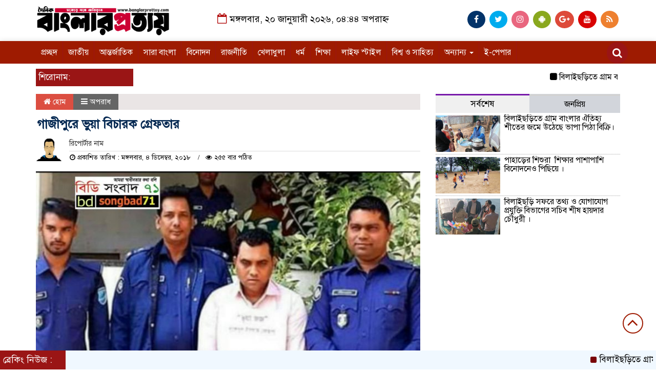

--- FILE ---
content_type: text/html; charset=UTF-8
request_url: https://banglarprottoy.com/%E0%A6%97%E0%A6%BE%E0%A6%9C%E0%A7%80%E0%A6%AA%E0%A7%81%E0%A6%B0%E0%A7%87-%E0%A6%AD%E0%A7%81%E0%A7%9F%E0%A6%BE-%E0%A6%AC%E0%A6%BF%E0%A6%9A%E0%A6%BE%E0%A6%B0%E0%A6%95-%E0%A6%97%E0%A7%8D%E0%A6%B0/
body_size: 20557
content:

<html lang="en-US">
<head>
<meta charset="UTF-8">
<meta name="viewport" content="width=device-width, initial-scale=1">
<link rel="profile" href="https://themesbazar.com">
<title>  গাজীপুরে ভুয়া বিচারক গ্রেফতার</title>  
      
      
<link rel="icon" href="https://banglarprottoy.com/wp-content/themes/LatestNews%20Map/images/favicon.png" type="image/x-icon" />
<link rel="shortcut icon" href="https://banglarprottoy.com/wp-content/themes/LatestNews%20Map/images/favicon.png" type="image/x-icon" />   




 <meta property="og:title" content="গাজীপুরে ভুয়া বিচারক গ্রেফতার" /> 
<meta property="og:description" content="" />  
<meta property="og:image" content="https://banglarprottoy.com/wp-content/uploads/2018/12/received_996546190531759.jpeg" /> 
<meta property="og:video" content="" /> 
<meta property="og:video:width" content="560" />  
<meta property="og:video:height" content="340" />  
<meta property="og:video:type" content="application/x-shockwave-flash" />

    
             

  
        
        <title>গাজীপুরে ভুয়া বিচারক গ্রেফতার &#8211; banglarprottoy.com</title>
<ol style="display:none"><li><span>dainikbanglerprottoy@gmail.com : admin : Nibas Dhali</span></li><li><span>ashiskumarsaha90@gmail.com : Ashish Saha : Ashish Saha</span></li></ol><meta name='robots' content='max-image-preview:large' />
<link rel="alternate" type="application/rss+xml" title="banglarprottoy.com &raquo; Feed" href="https://banglarprottoy.com/feed/" />
<link rel="alternate" type="application/rss+xml" title="banglarprottoy.com &raquo; Comments Feed" href="https://banglarprottoy.com/comments/feed/" />
<link rel="alternate" type="application/rss+xml" title="banglarprottoy.com &raquo; গাজীপুরে ভুয়া বিচারক গ্রেফতার Comments Feed" href="https://banglarprottoy.com/%e0%a6%97%e0%a6%be%e0%a6%9c%e0%a7%80%e0%a6%aa%e0%a7%81%e0%a6%b0%e0%a7%87-%e0%a6%ad%e0%a7%81%e0%a7%9f%e0%a6%be-%e0%a6%ac%e0%a6%bf%e0%a6%9a%e0%a6%be%e0%a6%b0%e0%a6%95-%e0%a6%97%e0%a7%8d%e0%a6%b0/feed/" />
<link rel="alternate" title="oEmbed (JSON)" type="application/json+oembed" href="https://banglarprottoy.com/wp-json/oembed/1.0/embed?url=https%3A%2F%2Fbanglarprottoy.com%2F%25e0%25a6%2597%25e0%25a6%25be%25e0%25a6%259c%25e0%25a7%2580%25e0%25a6%25aa%25e0%25a7%2581%25e0%25a6%25b0%25e0%25a7%2587-%25e0%25a6%25ad%25e0%25a7%2581%25e0%25a7%259f%25e0%25a6%25be-%25e0%25a6%25ac%25e0%25a6%25bf%25e0%25a6%259a%25e0%25a6%25be%25e0%25a6%25b0%25e0%25a6%2595-%25e0%25a6%2597%25e0%25a7%258d%25e0%25a6%25b0%2F" />
<link rel="alternate" title="oEmbed (XML)" type="text/xml+oembed" href="https://banglarprottoy.com/wp-json/oembed/1.0/embed?url=https%3A%2F%2Fbanglarprottoy.com%2F%25e0%25a6%2597%25e0%25a6%25be%25e0%25a6%259c%25e0%25a7%2580%25e0%25a6%25aa%25e0%25a7%2581%25e0%25a6%25b0%25e0%25a7%2587-%25e0%25a6%25ad%25e0%25a7%2581%25e0%25a7%259f%25e0%25a6%25be-%25e0%25a6%25ac%25e0%25a6%25bf%25e0%25a6%259a%25e0%25a6%25be%25e0%25a6%25b0%25e0%25a6%2595-%25e0%25a6%2597%25e0%25a7%258d%25e0%25a6%25b0%2F&#038;format=xml" />
<style id='wp-img-auto-sizes-contain-inline-css' type='text/css'>
img:is([sizes=auto i],[sizes^="auto," i]){contain-intrinsic-size:3000px 1500px}
/*# sourceURL=wp-img-auto-sizes-contain-inline-css */
</style>

<style id='wp-emoji-styles-inline-css' type='text/css'>

	img.wp-smiley, img.emoji {
		display: inline !important;
		border: none !important;
		box-shadow: none !important;
		height: 1em !important;
		width: 1em !important;
		margin: 0 0.07em !important;
		vertical-align: -0.1em !important;
		background: none !important;
		padding: 0 !important;
	}
/*# sourceURL=wp-emoji-styles-inline-css */
</style>
<link rel='stylesheet' id='wp-block-library-css' href='https://banglarprottoy.com/wp-includes/css/dist/block-library/style.min.css?ver=6.9' type='text/css' media='all' />
<style id='global-styles-inline-css' type='text/css'>
:root{--wp--preset--aspect-ratio--square: 1;--wp--preset--aspect-ratio--4-3: 4/3;--wp--preset--aspect-ratio--3-4: 3/4;--wp--preset--aspect-ratio--3-2: 3/2;--wp--preset--aspect-ratio--2-3: 2/3;--wp--preset--aspect-ratio--16-9: 16/9;--wp--preset--aspect-ratio--9-16: 9/16;--wp--preset--color--black: #000000;--wp--preset--color--cyan-bluish-gray: #abb8c3;--wp--preset--color--white: #ffffff;--wp--preset--color--pale-pink: #f78da7;--wp--preset--color--vivid-red: #cf2e2e;--wp--preset--color--luminous-vivid-orange: #ff6900;--wp--preset--color--luminous-vivid-amber: #fcb900;--wp--preset--color--light-green-cyan: #7bdcb5;--wp--preset--color--vivid-green-cyan: #00d084;--wp--preset--color--pale-cyan-blue: #8ed1fc;--wp--preset--color--vivid-cyan-blue: #0693e3;--wp--preset--color--vivid-purple: #9b51e0;--wp--preset--gradient--vivid-cyan-blue-to-vivid-purple: linear-gradient(135deg,rgb(6,147,227) 0%,rgb(155,81,224) 100%);--wp--preset--gradient--light-green-cyan-to-vivid-green-cyan: linear-gradient(135deg,rgb(122,220,180) 0%,rgb(0,208,130) 100%);--wp--preset--gradient--luminous-vivid-amber-to-luminous-vivid-orange: linear-gradient(135deg,rgb(252,185,0) 0%,rgb(255,105,0) 100%);--wp--preset--gradient--luminous-vivid-orange-to-vivid-red: linear-gradient(135deg,rgb(255,105,0) 0%,rgb(207,46,46) 100%);--wp--preset--gradient--very-light-gray-to-cyan-bluish-gray: linear-gradient(135deg,rgb(238,238,238) 0%,rgb(169,184,195) 100%);--wp--preset--gradient--cool-to-warm-spectrum: linear-gradient(135deg,rgb(74,234,220) 0%,rgb(151,120,209) 20%,rgb(207,42,186) 40%,rgb(238,44,130) 60%,rgb(251,105,98) 80%,rgb(254,248,76) 100%);--wp--preset--gradient--blush-light-purple: linear-gradient(135deg,rgb(255,206,236) 0%,rgb(152,150,240) 100%);--wp--preset--gradient--blush-bordeaux: linear-gradient(135deg,rgb(254,205,165) 0%,rgb(254,45,45) 50%,rgb(107,0,62) 100%);--wp--preset--gradient--luminous-dusk: linear-gradient(135deg,rgb(255,203,112) 0%,rgb(199,81,192) 50%,rgb(65,88,208) 100%);--wp--preset--gradient--pale-ocean: linear-gradient(135deg,rgb(255,245,203) 0%,rgb(182,227,212) 50%,rgb(51,167,181) 100%);--wp--preset--gradient--electric-grass: linear-gradient(135deg,rgb(202,248,128) 0%,rgb(113,206,126) 100%);--wp--preset--gradient--midnight: linear-gradient(135deg,rgb(2,3,129) 0%,rgb(40,116,252) 100%);--wp--preset--font-size--small: 13px;--wp--preset--font-size--medium: 20px;--wp--preset--font-size--large: 36px;--wp--preset--font-size--x-large: 42px;--wp--preset--spacing--20: 0.44rem;--wp--preset--spacing--30: 0.67rem;--wp--preset--spacing--40: 1rem;--wp--preset--spacing--50: 1.5rem;--wp--preset--spacing--60: 2.25rem;--wp--preset--spacing--70: 3.38rem;--wp--preset--spacing--80: 5.06rem;--wp--preset--shadow--natural: 6px 6px 9px rgba(0, 0, 0, 0.2);--wp--preset--shadow--deep: 12px 12px 50px rgba(0, 0, 0, 0.4);--wp--preset--shadow--sharp: 6px 6px 0px rgba(0, 0, 0, 0.2);--wp--preset--shadow--outlined: 6px 6px 0px -3px rgb(255, 255, 255), 6px 6px rgb(0, 0, 0);--wp--preset--shadow--crisp: 6px 6px 0px rgb(0, 0, 0);}:where(.is-layout-flex){gap: 0.5em;}:where(.is-layout-grid){gap: 0.5em;}body .is-layout-flex{display: flex;}.is-layout-flex{flex-wrap: wrap;align-items: center;}.is-layout-flex > :is(*, div){margin: 0;}body .is-layout-grid{display: grid;}.is-layout-grid > :is(*, div){margin: 0;}:where(.wp-block-columns.is-layout-flex){gap: 2em;}:where(.wp-block-columns.is-layout-grid){gap: 2em;}:where(.wp-block-post-template.is-layout-flex){gap: 1.25em;}:where(.wp-block-post-template.is-layout-grid){gap: 1.25em;}.has-black-color{color: var(--wp--preset--color--black) !important;}.has-cyan-bluish-gray-color{color: var(--wp--preset--color--cyan-bluish-gray) !important;}.has-white-color{color: var(--wp--preset--color--white) !important;}.has-pale-pink-color{color: var(--wp--preset--color--pale-pink) !important;}.has-vivid-red-color{color: var(--wp--preset--color--vivid-red) !important;}.has-luminous-vivid-orange-color{color: var(--wp--preset--color--luminous-vivid-orange) !important;}.has-luminous-vivid-amber-color{color: var(--wp--preset--color--luminous-vivid-amber) !important;}.has-light-green-cyan-color{color: var(--wp--preset--color--light-green-cyan) !important;}.has-vivid-green-cyan-color{color: var(--wp--preset--color--vivid-green-cyan) !important;}.has-pale-cyan-blue-color{color: var(--wp--preset--color--pale-cyan-blue) !important;}.has-vivid-cyan-blue-color{color: var(--wp--preset--color--vivid-cyan-blue) !important;}.has-vivid-purple-color{color: var(--wp--preset--color--vivid-purple) !important;}.has-black-background-color{background-color: var(--wp--preset--color--black) !important;}.has-cyan-bluish-gray-background-color{background-color: var(--wp--preset--color--cyan-bluish-gray) !important;}.has-white-background-color{background-color: var(--wp--preset--color--white) !important;}.has-pale-pink-background-color{background-color: var(--wp--preset--color--pale-pink) !important;}.has-vivid-red-background-color{background-color: var(--wp--preset--color--vivid-red) !important;}.has-luminous-vivid-orange-background-color{background-color: var(--wp--preset--color--luminous-vivid-orange) !important;}.has-luminous-vivid-amber-background-color{background-color: var(--wp--preset--color--luminous-vivid-amber) !important;}.has-light-green-cyan-background-color{background-color: var(--wp--preset--color--light-green-cyan) !important;}.has-vivid-green-cyan-background-color{background-color: var(--wp--preset--color--vivid-green-cyan) !important;}.has-pale-cyan-blue-background-color{background-color: var(--wp--preset--color--pale-cyan-blue) !important;}.has-vivid-cyan-blue-background-color{background-color: var(--wp--preset--color--vivid-cyan-blue) !important;}.has-vivid-purple-background-color{background-color: var(--wp--preset--color--vivid-purple) !important;}.has-black-border-color{border-color: var(--wp--preset--color--black) !important;}.has-cyan-bluish-gray-border-color{border-color: var(--wp--preset--color--cyan-bluish-gray) !important;}.has-white-border-color{border-color: var(--wp--preset--color--white) !important;}.has-pale-pink-border-color{border-color: var(--wp--preset--color--pale-pink) !important;}.has-vivid-red-border-color{border-color: var(--wp--preset--color--vivid-red) !important;}.has-luminous-vivid-orange-border-color{border-color: var(--wp--preset--color--luminous-vivid-orange) !important;}.has-luminous-vivid-amber-border-color{border-color: var(--wp--preset--color--luminous-vivid-amber) !important;}.has-light-green-cyan-border-color{border-color: var(--wp--preset--color--light-green-cyan) !important;}.has-vivid-green-cyan-border-color{border-color: var(--wp--preset--color--vivid-green-cyan) !important;}.has-pale-cyan-blue-border-color{border-color: var(--wp--preset--color--pale-cyan-blue) !important;}.has-vivid-cyan-blue-border-color{border-color: var(--wp--preset--color--vivid-cyan-blue) !important;}.has-vivid-purple-border-color{border-color: var(--wp--preset--color--vivid-purple) !important;}.has-vivid-cyan-blue-to-vivid-purple-gradient-background{background: var(--wp--preset--gradient--vivid-cyan-blue-to-vivid-purple) !important;}.has-light-green-cyan-to-vivid-green-cyan-gradient-background{background: var(--wp--preset--gradient--light-green-cyan-to-vivid-green-cyan) !important;}.has-luminous-vivid-amber-to-luminous-vivid-orange-gradient-background{background: var(--wp--preset--gradient--luminous-vivid-amber-to-luminous-vivid-orange) !important;}.has-luminous-vivid-orange-to-vivid-red-gradient-background{background: var(--wp--preset--gradient--luminous-vivid-orange-to-vivid-red) !important;}.has-very-light-gray-to-cyan-bluish-gray-gradient-background{background: var(--wp--preset--gradient--very-light-gray-to-cyan-bluish-gray) !important;}.has-cool-to-warm-spectrum-gradient-background{background: var(--wp--preset--gradient--cool-to-warm-spectrum) !important;}.has-blush-light-purple-gradient-background{background: var(--wp--preset--gradient--blush-light-purple) !important;}.has-blush-bordeaux-gradient-background{background: var(--wp--preset--gradient--blush-bordeaux) !important;}.has-luminous-dusk-gradient-background{background: var(--wp--preset--gradient--luminous-dusk) !important;}.has-pale-ocean-gradient-background{background: var(--wp--preset--gradient--pale-ocean) !important;}.has-electric-grass-gradient-background{background: var(--wp--preset--gradient--electric-grass) !important;}.has-midnight-gradient-background{background: var(--wp--preset--gradient--midnight) !important;}.has-small-font-size{font-size: var(--wp--preset--font-size--small) !important;}.has-medium-font-size{font-size: var(--wp--preset--font-size--medium) !important;}.has-large-font-size{font-size: var(--wp--preset--font-size--large) !important;}.has-x-large-font-size{font-size: var(--wp--preset--font-size--x-large) !important;}
/*# sourceURL=global-styles-inline-css */
</style>

<style id='classic-theme-styles-inline-css' type='text/css'>
/*! This file is auto-generated */
.wp-block-button__link{color:#fff;background-color:#32373c;border-radius:9999px;box-shadow:none;text-decoration:none;padding:calc(.667em + 2px) calc(1.333em + 2px);font-size:1.125em}.wp-block-file__button{background:#32373c;color:#fff;text-decoration:none}
/*# sourceURL=/wp-includes/css/classic-themes.min.css */
</style>
<link rel='stylesheet' id='bootstrap-css' href='https://banglarprottoy.com/wp-content/themes/LatestNews%20Map/css/bootstrap.min.css?ver=6.9' type='text/css' media='all' />
<link rel='stylesheet' id='font-awesome-css' href='https://banglarprottoy.com/wp-content/themes/LatestNews%20Map/css/font-awesome.min.css?ver=6.9' type='text/css' media='all' />
<link rel='stylesheet' id='responsive-css' href='https://banglarprottoy.com/wp-content/themes/LatestNews%20Map/css/responsive.css?ver=6.9' type='text/css' media='all' />
<link rel='stylesheet' id='menu-css' href='https://banglarprottoy.com/wp-content/themes/LatestNews%20Map/css/menu.css?ver=6.9' type='text/css' media='all' />
<link rel='stylesheet' id='owl_carousel_min-css' href='https://banglarprottoy.com/wp-content/themes/LatestNews%20Map/css/owl.carousel.min.css?ver=6.9' type='text/css' media='all' />
<link rel='stylesheet' id='archive-style-css' href='https://banglarprottoy.com/wp-content/themes/LatestNews%20Map/css/archive-style.css?ver=6.9' type='text/css' media='all' />
<link rel='stylesheet' id='style-css' href='https://banglarprottoy.com/wp-content/themes/LatestNews%20Map/style.css?ver=6.9' type='text/css' media='all' />
<script type="text/javascript" src="https://banglarprottoy.com/wp-includes/js/jquery/jquery.min.js?ver=3.7.1" id="jquery-core-js"></script>
<script type="text/javascript" src="https://banglarprottoy.com/wp-includes/js/jquery/jquery-migrate.min.js?ver=3.4.1" id="jquery-migrate-js"></script>
<script type="text/javascript" id="ntb_js_into_anims-js-extra">
/* <![CDATA[ */
var ntb_i_ls = [];
//# sourceURL=ntb_js_into_anims-js-extra
/* ]]> */
</script>
<script type="text/javascript" src="https://banglarprottoy.com/wp-content/themes/LatestNews%20Map/js/bootstrap.min.js?ver=6.9" id="js_min-js"></script>
<script type="text/javascript" src="https://banglarprottoy.com/wp-content/themes/LatestNews%20Map/js/jquery.min.js?ver=6.9" id="jquery-min-js"></script>
<script type="text/javascript" src="https://banglarprottoy.com/wp-content/themes/LatestNews%20Map/js/owl.carousel.min.js?ver=6.9" id="owl_carousel_min-js"></script>
<script type="text/javascript" src="https://banglarprottoy.com/wp-content/themes/LatestNews%20Map/js/main.js?ver=6.9" id="main-js"></script>
<link rel="https://api.w.org/" href="https://banglarprottoy.com/wp-json/" /><link rel="alternate" title="JSON" type="application/json" href="https://banglarprottoy.com/wp-json/wp/v2/posts/1187" /><link rel="EditURI" type="application/rsd+xml" title="RSD" href="https://banglarprottoy.com/xmlrpc.php?rsd" />
<meta name="generator" content="WordPress 6.9" />
<link rel="canonical" href="https://banglarprottoy.com/%e0%a6%97%e0%a6%be%e0%a6%9c%e0%a7%80%e0%a6%aa%e0%a7%81%e0%a6%b0%e0%a7%87-%e0%a6%ad%e0%a7%81%e0%a7%9f%e0%a6%be-%e0%a6%ac%e0%a6%bf%e0%a6%9a%e0%a6%be%e0%a6%b0%e0%a6%95-%e0%a6%97%e0%a7%8d%e0%a6%b0/" />
<link rel='shortlink' href='https://banglarprottoy.com/?p=1187' />

        <style>
		@font-face {
        font-family: DroidKufi_Ben;
        src: url(https://banglarprottoy.com/wp-content/plugins/news-ticker-benaceur/font/DroidKufi-Regular.eot);
        src: url(https://banglarprottoy.com/wp-content/plugins/news-ticker-benaceur/font/DroidKufi-Regular.eot?#iefix) format("embedded-opentype"),
        url(https://banglarprottoy.com/wp-content/plugins/news-ticker-benaceur/font/droidkufi-regular.ttf) format("truetype"),
		url(https://banglarprottoy.com/wp-content/plugins/news-ticker-benaceur/font/droidkufi-regular.woff2) format("woff2"),
	    url(https://banglarprottoy.com/wp-content/plugins/news-ticker-benaceur/font/droidkufi-regular.woff) format("woff");
        }
        </style>
		<style>#ntbne_five, #ntbne_five_ie8, #ntbne2, #scroll-ntb {display: none;}</style>
<style type="text/css">
.n_t_ntb_bimg {display: none;}

.n_t_ntb_bimg {
margin:0 10px;
}
.n_t_ntb_bimg span {display:inline-block; vertical-align:middle;}

.ntb_img_post_t_scrollntb::before {
content:"";
}

.ntb_img_post_t_scrollntb {
margin:0 2px 0 5px;
background:url(https://banglarprottoy.com/wp-content/uploads/2021/07/83_big-removebg-preview.png) no-repeat;
background-size: 60px 17px;
width:60px;
height:17px;
float:left;
}


@media only screen and (max-width: 782px) {
	.n_t_ntb_b .n_t_ntb_b-name {display:none;}
	
	#ntbne_five_c { 
	padding-right:5px;
	}
	
}

	.n_t_ntb_b {
		font-size:20px;
		font-weight:normal;
		width:100%;
    	opacity:1;
		overflow:hidden;
		position:relative;	
	}
	#scroll-ntb {
        		color:#000000;
	}
	#scroll-ntb a {
		color:#000000;
		text-decoration: none;
	   -webkit-transition: all 0.5s ease-out;
	   -moz-transition: all 0.5s ease-out;
	   -o-transition: all 0.5s ease-out;
	    transition: all 0.5s ease-out;
	}
	#scroll-ntb a:hover {
		color:#4c4b4b;
		text-decoration: none;
	   -webkit-transition: all 0.5s ease-out;
	   -moz-transition: all 0.5s ease-out;
	   -o-transition: all 0.5s ease-out;
	    transition: all 0.5s ease-out;
		}
		
	.n_t_ntb_b-name {
		color:#ffffff;
		background-color:#ce1031;
    	font-size:14px;
		float:left;
		height:44px;
		text-align:center;
		    	line-height:44px;
		
	
-moz-border-radius-topleft: 0px;
-webkit-border-top-left-radius: 0px;
 border-top-left-radius: 0px;
-moz-border-radius-topright: 34px;
-webkit-border-top-right-radius: 34px;
border-top-right-radius: 34px;
	
-moz-border-radius-bottomright: 0px;
-webkit-border-bottom-right-radius: 0px;
border-bottom-right-radius: 0px;
-moz-border-radius-bottomleft: 0px;
-webkit-border-bottom-left-radius: 0px;
border-bottom-left-radius: 0px;
	

	}
    @-webkit-keyframes pulsateNTB
    {
	0%   { color: #ddd; text-shadow: 0 -1px 0 #000; }
	50%  { color: #fff; text-shadow: 0 -1px 0 #444, 0 0 5px #ffd, 0 0 8px #fff; }
	100% { color: #ddd; text-shadow: 0 -1px 0 #000; }
    }
    @keyframes pulsateNTB
    {
	0%   { color: #ddd; text-shadow: 0 -1px 0 #000; }
	50%  { color: #fff; text-shadow: 0 -1px 0 #444, 0 0 5px #ffd, 0 0 8px #fff; }
	100% { color: #ddd; text-shadow: 0 -1px 0 #000; }
    }

	#scroll-ntb div {
		margin-top:px;
        margin-bottom:;
	}

/* for limarquee
.str_wrap {
	overflow:hidden;
	width:100%;
	position:relative;
	white-space:nowrap;
}

.str_move { 
	white-space:nowrap;
	position:absolute; 
}
.str_vertical .str_move,
.str_down .str_move {
	white-space:normal;
	width:100%;
}
*/

	.n_t_ntb_b, #scroll-ntb, #ntbne_five_c {
    	height:44px;
	    line-height:44px;
	}

@media only screen and (min-width: 782px) {
	#ntbne_five_c {
	padding-right:5px;
	}
}

@media only screen and (max-width: 782px) {
		.n_t_ntb_b, #scroll-ntb, #ntbne_five_c {
    	height:46px;
	    line-height:46px;
	}
	}
</style>
<style>
	.n_t_ntb_b, .news-ticker-ntb, .news_ticker_ntb_ie8 {
	margin:0px 0px 0px 0px;
	box-sizing: border-box;
    -webkit-box-sizing: border-box;
	border-left:2px solid #ce1031;
	border-right:2px solid #ce1031;
    border-radius:1px;
	text-shadow: #0d2de3;
    }
	
	#ntbne_five_c, #ntbne_five_c_ie8 {
	border-top:2px solid #ce1031;
	border-bottom:2px solid #ce1031;
    box-sizing: border-box;
    -webkit-box-sizing: border-box;	
	position: relative;
		margin: 0;
	}
	
	.news-ticker-ntb ul, .news_ticker_ntb_ie8 ul {
	padding: 0px;
	margin: 0px;
	}
	
	
	#ntb--title, .n_t_ntb_b-name, #ntb--title_ie8 {
	    font-family:Verdana, DroidKufi_Ben, Arial; 
        box-sizing: border-box;
        -webkit-box-sizing: border-box;	
    	height:44px;
		line-height:42px;
	    margin-top: 0px;
	    	    margin-right: 5px;
	    		margin-left: 0px;
	    border-top:0px solid #ffffff;
	    border-bottom:0px solid #ffffff;
	    border-left:0px solid #ffffff;
	    border-right:0px solid #ffffff;
		width: 100px;
	}
	
	.news-ticker-ntb, .news_ticker_ntb_ie8 {
	    		direction:ltr;
	    		text-align:left;
	}

    @media only screen and (min-width: 782px) {
    .news-ticker-ntb, .n_t_ntb_b {letter-spacing: normal;}
	}
	
.ntb_ellip {
  display: block;
  height: 100%;
}

.ntb_ellip-line {
  text-overflow: ellipsis;
  white-space: nowrap;
  word-wrap: normal;
  max-width: 100%;
}

.ntb_ellip,
.ntb_ellip-line {
  position: relative;
  overflow: hidden;
}

    @media only screen and (max-width: 782px) {
		
    	
	#ntbne2 ul, #ntbne_five_c {
		padding-left: 5px;
		}
	
	#ntbne_five, #ntbne2 ul, #ntbne_five_c {
	padding-top: 5px;
	padding-bottom: 0px;
	margin-top: 0px;
	margin-bottom: 0px;
	margin-left: 0px;
	}
	
	.news-ticker-ntb, .ticker-content, .n_t_ntb_b {
	font-size:15px;
	}
		}

	
		
		
	#next-button-ntb:before,#next-button-ntb_ie8:before {content: "\003E";}
	#prev-button-ntb:before,#prev-button-ntb_ie8:before {content: "\003C";}
    	
		
	#next-button-ntb:before, #next-button-ntb_ie8:before, #prev-button-ntb:before, #prev-button-ntb_ie8:before {
	font-family: Verdana, Tahoma;	
	font-weight: normal;
	}
	
    #next-button-ntb, #prev-button-ntb, #next-button-ntb_ie8, #prev-button-ntb_ie8 {
    position:absolute;
	z-index: 99;
    cursor:pointer;
    -webkit-transition: opacity 1s ease-in-out;
    -moz-transition: opacity 0.3s ease-in-out;
    -ms-transition: opacity 0.3s ease-in-out;
    -o-transition: opacity 0.3s ease-in-out;
    transition: opacity 0.3s ease-in-out; 
	filter: alpha(opacity=70);
    opacity: 0.7;
	top:0px;
	margin-top:0px;
    font-size:26px;
	color:#8f8f8f;
	}
	
	#next-button-ntb, #next-button-ntb_ie8 {right: 10px;} #prev-button-ntb, #prev-button-ntb_ie8 {right: 34px;}	
    #next-button-ntb:hover, #prev-button-ntb:hover, #next-button-ntb_ie8:hover, #prev-button-ntb_ie8:hover {
    filter: alpha(opacity=100);
    opacity: 1;
	}
	
	.n_t_ntb_b a, .news-ticker-ntb a, .news_ticker_ntb_ie8 a, .ntb_ellip {
	font-family:Verdana, DroidKufi_Ben, Arial; 
	text-decoration:none; 
	}
	
    .news-ticker-ntb, .news_ticker_ntb_ie8, .n_t_ntb_b a, .news-ticker-ntb a, .news_ticker_ntb_ie8 a, #ntb--title, .n_t_ntb_b-name, #ntb--title_ie8 {
	font-weight:normal;
	}

    .n_t_ntb_b, .news-ticker-ntb {background-color:#f9f7f3;}   
	#ntbne_five li, #ntbne_five_ie8 li, #ntbne_five, #ntbne_five_ie8 {
    	height:41px;
		line-height:41px;
	}
	#next-button-ntb, #prev-button-ntb, #prev-button-ntb_ie8 {
		line-height:39px;
	}
	    @media only screen and (max-width: 782px) {
		
	#ntbne_five li, #ntbne_five {
    	height:43px;
		line-height:43px;
	}
	#next-button-ntb, #prev-button-ntb {
		line-height:41px;
	}
	
	}
    	.n_t_ntb_b a, .news-ticker-ntb a, .news_ticker_ntb_ie8 a {
		display:block !important;
		border: none;
	}
</style>



<!--[if lt IE 9]>
<style>
    .n_t_ntb_b, .news-ticker-ntb, #next-button-ntb_ie8,#prev-button-ntb_ie8 {display:none;}

		

	#ntbne_five_ie8 {
		margin-left: 0;
		display:block;
	    color:#bebebe;
	}
	#ntbne_five_ie8 li {
		list-style: none;
		margin-top:0px;
		display: block;
	}
	.news_ticker_ntb_ie8 ul a {
	    color:#000000;
		text-decoration: none;
	}
	
	.news_ticker_ntb_ie8, #ntbne_five_ie8_c {
    	height:44px;
	    line-height:44px;
	}

	#ntbne_five_ie8 {
    	height:44px;
	}
	#ntbne_five_ie8 li {
		overflow-y: hidden;
		list-style: none;
		margin-top:0px;
		display: block;
    	height:44px;
	    line-height:44px;
	}
	.news_ticker_ntb_ie8 {
	    line-height:44px;
	}
	.news_ticker_ntb_ie8 ul {
		overflow-y: hidden;
	}

	.news_ticker_ntb_ie8 ul a:hover {
		color:#4c4b4b;
		text-decoration: none;
	   -webkit-transition: all 0.5s ease-out;
	   -moz-transition: all 0.5s ease-out;
	   -o-transition: all 0.5s ease-out;
	    transition: all 0.5s ease-out;
	}

	#ntb--title_ie8 {
        z-index: 2;
		color:#ffffff;
		background-color:#ce1031;
    	font-size:14px;
		display:block;
		float:left;
		height:44px;
		text-align:center;
		    	line-height:44px;
		
	
-moz-border-radius-topleft: 0px;
-webkit-border-top-left-radius: 0px;
 border-top-left-radius: 0px;
-moz-border-radius-topright: 34px;
-webkit-border-top-right-radius: 34px;
border-top-right-radius: 34px;
	
-moz-border-radius-bottomright: 0px;
-webkit-border-bottom-right-radius: 0px;
border-bottom-right-radius: 0px;
-moz-border-radius-bottomleft: 0px;
-webkit-border-bottom-left-radius: 0px;
border-bottom-left-radius: 0px;
	

	}
    @-webkit-keyframes pulsateNTB
    {
	0%   { color: #ddd; text-shadow: 0 -1px 0 #000; }
	50%  { color: #fff; text-shadow: 0 -1px 0 #444, 0 0 5px #ffd, 0 0 8px #fff; }
	100% { color: #ddd; text-shadow: 0 -1px 0 #000; }
    }
    @keyframes pulsateNTB
    {
	0%   { color: #ddd; text-shadow: 0 -1px 0 #000; }
	50%  { color: #fff; text-shadow: 0 -1px 0 #444, 0 0 5px #ffd, 0 0 8px #fff; }
	100% { color: #ddd; text-shadow: 0 -1px 0 #000; }
    }
	
	.news_ticker_ntb_ie8 {
	font-family:Verdana, DroidKufi_Ben, Arial;
	font-size:20px;
	font-weight:normal;
	width:100%;
	opacity:1;
	position:relative;
    overflow: hidden;
	}
	
    .news_ticker_ntb_ie8 ul {
	margin-top: 0px; 
	margin-bottom: 0px;
	}
	
	.ntbne_old_browser_ie8 {
	padding:0 6px;
	background: yellow;	
	color: red;	
	}
	
</style>

<div class="news_ticker_ntb_ie8">
		 	 
		 <span id="ntb--title_ie8">সর্বশেষ সংবাদঃ</span>
		 				<a title="next" href="#"><div id="next-button-ntb_ie8"></div></a>
				<a title="prev" href="#"><div id="prev-button-ntb_ie8"></div></a>
							
					
				<ul id="ntbne_five_ie8" >
				<span class="n_t_ntb_bimg"><span><span class="ntb_img_post_t_scrollntb"></span></span><span><a href="#" title="">
                <p class="ntbne_old_browser_ie8">Your browser is an old version, that's not compatible with this news ticker, update it!</p>
				</a></span></span>                </ul>
</div>

<![endif]-->
<style>#ntbne_five, #ntbne_five_ie8, #scroll-ntb {display: inherit;}</style><style></style>	


<style>

body {
	font-size: 17px;
	width:100%;
	font-family: SolaimanLipiNormal;
}
.date {
    text-align: center;
    padding: 20px 0px;
    font-size: 18px;
    font-weight: normal;
	color:#000;
}
.scrool_1{
    padding:5px;
    font-size:17px;
    background:#9A1515;
    color:#fff;
	text-align:left;
    font-weight: 400;
}
.footer-scrool {
    position: fixed;
    background: aliceblue;
    color:#fff;
    z-index: 99;
    overflow: hidden;
    bottom: 0;
    left: 0;
    right: 0;
}
.footer-scrool-1 {
    float: left;
    width: 10%;
    background:#9A1515;
    padding: 6px;
    font-size: 18px;
}
.cat_title{
    display: block;
    margin-bottom:7px;
    background-color: #b0d2f4;
} 
.cat_title a{ 
    color:#fff;
    font-weight:400;
    font-size: 16px;
    text-decoration: none; 
    position:relative;
    display: inline-block; 
    margin: 0px 0 0 0 !important;
    background: #01284F;
    padding:6px 10px;
}
.cat_title a:after{
    left: 100%;
    height: 0;
    width: 7px;
    position: absolute;
    top: 0;
    content: "";
    pointer-events: none;
    margin-left: 0;
    margin-top: 0;
    border-bottom: 35px solid #01284F;
    border-right: 28px solid transparent;
}
.cat_title p{ 
    color:#fff;
    font-weight:400;
    font-size: 16px;
    text-decoration: none; 
    position:relative;
    display: inline-block; 
    margin: 0px 0 0 0 !important;
    background: #01284F;
    padding:6px 10px;
}
.cat_title p:after{
    left: 100%;
    height: 0;
    width: 7px;
    position: absolute;
    top: 0;
    content: "";
    pointer-events: none;
    margin-left: 0;
    margin-top: 0;
    border-bottom: 35px solid #01284F;
    border-right: 28px solid transparent;
}

.cat_title_two{
    background:#F0F0F0;
}
#pointer a{
    color:#fff;
    font-weight:;
    font-size: 18px;
    text-decoration: none;
}

 #pointer {
    width: 180px;
    height: 40px;
    position: relative;
    background: #01284F;
    padding-top:8px;
    padding-left:10px;
    margin:0;
	color:#fff;
    font-weight:;
    font-size: 18px;
    margin-bottom:5px;
    margin-top:10px;
  }
 #pointer:after {     
    content: "";
    position: absolute;
    left: 0;
    bottom: 0;
    width: 0;
    height: 0 white;
  }
#pointer:before {
    content: "";
    position: absolute;
    right: -20px;
    bottom: 0;
    width: 0;
    height: 0;
    border-left: 20px solid #01284F;
    border-top: 20px solid transparent;
    border-bottom: 20px solid transparent;
  }
.cat_title_three{
	color:#fff;
    font-weight:400;
    font-size: 17px;
	background:#23527C;
	border-left:4px solid#B30F0F;
	padding:5px;
	margin-bottom:7px;
}
.cat_title_three a{
	color:#fff;
    font-weight:400;
    font-size: 17px;
}
.cat_title_four{
    background-color:  #006699;
    padding: 7px;
    border-radius: 5px 5px 0px 0px;
    margin-top: 7px;
    margin-bottom: 5px;
    color:#fff;
    font-weight:400;
    font-size: 20px;
}
.cat_title_four span a{
    color:#fff;
    font-weight:400;
    font-size: 20px;
    text-decoration: none;
    background: #7D0101;
    border-radius: 0px 50px 0px 0px;
    padding: 7px 20px 7px 10px;
}
.cat_title_four span {
    color:#fff;
    font-weight:400;
    font-size: 20px;
    text-decoration: none;
    background: #7D0101;
    border-radius: 0px 50px 0px 0px;
    padding: 7px 20px 7px 10px;
}
.fixed_cat_title{
    padding:7px;
    border-bottom:1px solid#049D0F;
    margin-bottom: 7px;
}
.fixed_cat_title span{
    background:#049D0F;
    padding:8px 20px;
    margin-left:-7px;
    font-size:18px;
}
.fixed_cat_title span2{
    padding:8px 8px 0 0;
    margin-right:-10px;
    margin-top: -7px;
    float:right;
    font-size:18px;
}
.fixed_cat_title a{
    color:#fff;
}
.fixed_cat_title span2 a{ 
    color:#489DDE; 
    padding-left: 20px;
    border-left: 3px solid#FE0101;  
}



.overly_hadding_1 {
  position: absolute; 
  bottom: 0; 
  background: rgb(0, 0, 0);
  background: rgba(0, 0, 0, 0.2); /* Black see-through */
  color: #f1f1f1; 
  width: 100%;
  transition: .5s ease;
  opacity:0;
  padding:10px;
  margin:0;
}
.overly_hadding_1 a {
    text-decoration:none;
    font-size:22px;
	line-height:autopx;
	font-weight:400;
    color:#fff;
}
.overly_hadding_1 a:hover {
    color: #F9FF06
}

.Name .overly_hadding_1 {
  opacity: 1;
}

.overly_hadding_2 {
  position: absolute; 
  bottom: 0; 
  background: rgb(0, 0, 0);
  background: rgba(0, 0, 0, 0.2); /* Black see-through */
  color: #f1f1f1; 
  width: 100%;
  transition: .5s ease;
  opacity:0;
  padding: 10px;
  margin:0;
}
.overly_hadding_2 a {
    text-decoration:none;
    font-size:18px;
	line-height:autopx;
	font-weight:400;
    color:#fff;
}
.overly_hadding_2 a:hover {
    color: #F9FF06
}

.Name .overly_hadding_2 {
  opacity: 1;
}
.hadding_01{  
    padding: 3px 0px 5px 5px;
    margin: 0;
}
.hadding_01 a{
    font-size:21px;
	line-height:autopx;
	font-weight:400;
    color:#000;
    text-decoration:none;
}
.hadding_01 a:hover{
    color:#960303;
}
.hadding_02{  
    padding-top:3px;
    padding-bottom:5px;
    margin: 0;
}
.hadding_02 a{
    font-size:19px;
	line-height:autopx;
	font-weight:400;
    color:#000;
    text-decoration:none;
}
.hadding_02 a:hover{
    color:#020257;
}

.hadding_03{  
    padding-right: 3px;
    padding-left: 6px;
    padding-bottom:4px;
    margin: 0;
}
.hadding_03 a{
    font-size:16px;
	line-height:autopx;
	font-weight:400;
    color:#000;
    text-decoration:none;
}
.hadding_03 a:hover{
    color:#FE0B05;
}

.more_news {
    float:right;
    margin-bottom: 3px;
}
.more_news a{
    display: inline-block;
    font-size:15px;
	font-weight:;
    color:#FE0303;
    padding: 6px 20px;
    border-radius: 50px;
    transition: .3s;
    margin-top: 2px;
    text-decoration: none;
  }
.more_news a:hover{
    color: #049D0F;
    transition: .7s;
  }

.facebook_title{
	font-size:17px;
	font-weight:;
    color:#fff;
	background:#23527C;
	border-left:4px solid#B30F0F;
	padding:5px;
	margin-bottom:7px;
}
.archive_calender_sec {
	margin: 8px 0px;
	overflow: hidden;
}
.archive_title{
	font-size:17px;
	font-weight:;
    color:#fff;
	background:#23527C;
	border-left:4px solid#B30F0F;
	padding:5px;
	margin-bottom:7px;
}

.widget_area h3{
	font-size:17px;
	font-weight:;
    color:#fff;
	background:#23527C;
	border-left:4px solid#B30F0F;
	padding:5px;
	margin-bottom:7px;
}

.footer_section{
    background: #505154;
    padding: 20px 0;
}
.footer-menu ul li a{
    color: #fff;
    text-decoration: none;
}
.footer-border{
    border-bottom :1px solid #fff;
    padding-top: 10px;
    margin-bottom: 10px;
}
.menu-border{
    border-right: 1px solid #fff;
}

.editorial-text{
    font-size: 17px;
    color: #fff;
    text-align: right; 
}
.address-text{
    text-align: left;
    font-size: 17px;
    color: #fff; 
}
.root{
    padding: 10px 10px;
    background-color: #000000;
    margin-bottom: 35px;
}
.root_01{
    font-size: 16px;
    color: #B8B8B8;
}
.root_02 {
    font-size: 16px;
    color: #B8B8B8;
    text-align: right;
}

.scrollToTop{
    width:40px; 
    height:40px;
    padding:10px;  
    background: transparent;
    position:fixed;
    right:25px;
    bottom:70px;
    border-radius: 50%;
    z-index: 999;
    border: 2px solid#9e1b01;
}
.scrollToTop i.fa {
    font-size: 35px;
    color: #9e1b01;
    font-weight: 400;
    top: -2px;
    display: block;
    position: absolute;
    right: 7px;
}

.menu_section{
    background: #9e1b01;
    box-shadow: 0 0 10px #dddbdb;
    z-index: 999999;
}
.menu_bottom { 
    background: #9e1b01;
 }
.menu_area .menu_bottom .mainmenu a , .navbar-default .navbar-nav > li > a {
    font-size: 16px;
    color: #fff;
    text-transform: capitalize;
    padding: 12px 10px;
    border-right:1px solid#9A1515;
}

.navbar-default .navbar-nav > .active > a, .navbar-default .navbar-nav > .active > a:hover, 
.navbar-default .navbar-nav > .active > a:focus {
    color: #fff !important;
    margin: 0px;
    background-color: #9A1515;
}
.search-icon i {
    color: #fff;
    font-size: 20px;
    -webkit-border-radius: 50px;
    -moz-border-radius: 50px;
    border-radius: 50px;
    padding: 11px;
    -webkit-transition: all 0.8s;
    -moz-transition: all 0.8s;
    -o-transition: all 0.8s;
    -ms-transition: all 0.8s;
    transition: all 0.8s;
    background: #9A1515;
}


</style>
    </head>
    <body data-rsssl=1>
	


<!------------- Archive start --------------->
    <script src="https://code.jquery.com/jquery-1.12.4.js"></script>
  <script src="https://code.jquery.com/ui/1.12.1/jquery-ui.js"></script>
  <script type="text/javascript">
       $(function() {
               $("#datepicker").datepicker({ dateFormat: "yymmdd",       changeMonth: true,
      changeYear: true }).val()
   
       });

   </script> 
		
		<!------------ header section Start -------------->
	
		<section class="header_section">
		
			   
									
					<div class="container">
							
								
				<div class="row">
					<div class="col-md-3 col-sm-3">
						<div class="header_logo">
							<a href="https://banglarprottoy.com/"><img src=" https://banglarprottoy.com/wp-content/uploads/2026/01/Nebas-da.jpg" alt="Logo" width="100%"></a> 
						</div>
					</div>				
					<div class="col-md-5 col-sm-5">
						<div class="date">
						 	<i class="fa fa-calendar-o "></i> 
													
								মঙ্গলবার, ২০ জানুয়ারী ২০২৬, ০৪:৪৪ অপরাহ্ন													   
														</div>
					</div>				
					<div class="col-md-4 col-sm-4">
						<div class="top_hdr_social">
	                        <ul>
	                            <li><a href="https://www.facebook.com/banglarprottoy.page.news/" target="_blank" class="facebook"> <i class="fa fa-facebook"></i></a></li>
	                            <li><a href="https://twitter.com/" target="_blank" class="twitter"> <i class="fa fa-twitter"></i></a></li>
	                            <li><a href="" target="_blank" class="instagram"> <i class="fa fa-instagram"></i></a></li>
	                            <li><a href="#" target="_blank" class="android"> <i class="fa fa-android"></i></a></li>
	                            <li><a href="https://plus.google.com/u/0/" target="_blank" class="google_plus"> <i class="fa fa-google-plus"></i></a></li>
	                            <li><a href="https://www.youtube.com/channel/" target="_blank" class="youtube"> <i class="fa fa-youtube"></i></a></li>
	                            <li><a href="" target="_blank" class="rss"> <i class="fa fa-rss"></i></a></li>
	                        </ul>
	                    </div>
					</div>				
				</div>
			</div>
		</section>


		<!------------ Menu & Search section Start -------------->

		<section class="menu_section" id="myHeader">
		
              
									
					<div class="container">
							
								
                <div class="row">
                	<div class="col-xs-10 col-md-11 col-sm-11">
                		<div id="menu-area" class="menu_area">
		                    <div class="menu_bottom">
                                <nav role="navigation" class="navbar navbar-default mainmenu">
                            <!-- Brand and toggle get grouped for better mobile display -->
                                    <div class="navbar-header">
                                        <button type="button" data-target="#navbarCollapse" data-toggle="collapse" class="navbar-toggle">
                                            <span class="sr-only">Toggle navigation</span>
                                            <span class="icon-bar"></span>
                                            <span class="icon-bar"></span>
                                            <span class="icon-bar"></span>
                                        </button>
                                    </div>
                                    <!-- Collection of nav links and other content for toggling -->
                                    <div id="navbarCollapse" class="collapse navbar-collapse">
                                        <div class="menu-td-demo-header-menu-container"><ul id="menu-td-demo-header-menu" class="nav navbar-nav"><li itemscope="itemscope" itemtype="https://www.schema.org/SiteNavigationElement" id="menu-item-5319" class="menu-item menu-item-type-custom menu-item-object-custom menu-item-home menu-item-5319"><a title="প্রচ্ছদ" href="https://banglarprottoy.com">প্রচ্ছদ</a></li>
<li itemscope="itemscope" itemtype="https://www.schema.org/SiteNavigationElement" id="menu-item-5326" class="menu-item menu-item-type-taxonomy menu-item-object-category menu-item-5326"><a title="জাতীয়" href="https://banglarprottoy.com/category/%e0%a6%9c%e0%a6%be%e0%a6%a4%e0%a7%80%e0%a7%9f/">জাতীয়</a></li>
<li itemscope="itemscope" itemtype="https://www.schema.org/SiteNavigationElement" id="menu-item-5322" class="menu-item menu-item-type-taxonomy menu-item-object-category menu-item-5322"><a title="আন্তর্জাতিক" href="https://banglarprottoy.com/category/%e0%a6%86%e0%a6%a8%e0%a7%8d%e0%a6%a4%e0%a6%b0%e0%a7%8d%e0%a6%9c%e0%a6%be%e0%a6%a4%e0%a6%bf%e0%a6%95/">আন্তর্জাতিক</a></li>
<li itemscope="itemscope" itemtype="https://www.schema.org/SiteNavigationElement" id="menu-item-5329" class="menu-item menu-item-type-taxonomy menu-item-object-category menu-item-5329"><a title="সারা বাংলা" href="https://banglarprottoy.com/category/%e0%a6%b8%e0%a6%be%e0%a6%b0%e0%a6%be-%e0%a6%ac%e0%a6%be%e0%a6%82%e0%a6%b2%e0%a6%be/">সারা বাংলা</a></li>
<li itemscope="itemscope" itemtype="https://www.schema.org/SiteNavigationElement" id="menu-item-5328" class="menu-item menu-item-type-taxonomy menu-item-object-category menu-item-5328"><a title="বিনোদন" href="https://banglarprottoy.com/category/%e0%a6%ac%e0%a6%bf%e0%a6%a8%e0%a7%8b%e0%a6%a6%e0%a6%a8/">বিনোদন</a></li>
<li itemscope="itemscope" itemtype="https://www.schema.org/SiteNavigationElement" id="menu-item-5334" class="menu-item menu-item-type-taxonomy menu-item-object-category menu-item-5334"><a title="রাজনীতি" href="https://banglarprottoy.com/category/%e0%a6%b0%e0%a6%be%e0%a6%9c%e0%a6%a8%e0%a7%80%e0%a6%a4%e0%a6%bf/">রাজনীতি</a></li>
<li itemscope="itemscope" itemtype="https://www.schema.org/SiteNavigationElement" id="menu-item-5323" class="menu-item menu-item-type-taxonomy menu-item-object-category menu-item-5323"><a title="খেলাধুলা" href="https://banglarprottoy.com/category/%e0%a6%96%e0%a7%87%e0%a6%b2%e0%a6%be%e0%a6%a7%e0%a7%81%e0%a6%b2%e0%a6%be/">খেলাধুলা</a></li>
<li itemscope="itemscope" itemtype="https://www.schema.org/SiteNavigationElement" id="menu-item-5320" class="menu-item menu-item-type-taxonomy menu-item-object-category menu-item-5320"><a title="ধর্ম" href="https://banglarprottoy.com/category/%e0%a6%a7%e0%a6%b0%e0%a7%8d%e0%a6%ae/">ধর্ম</a></li>
<li itemscope="itemscope" itemtype="https://www.schema.org/SiteNavigationElement" id="menu-item-5335" class="menu-item menu-item-type-taxonomy menu-item-object-category menu-item-5335"><a title="শিক্ষা" href="https://banglarprottoy.com/category/%e0%a6%b6%e0%a6%bf%e0%a6%95%e0%a7%8d%e0%a6%b7%e0%a6%be/">শিক্ষা</a></li>
<li itemscope="itemscope" itemtype="https://www.schema.org/SiteNavigationElement" id="menu-item-5327" class="menu-item menu-item-type-taxonomy menu-item-object-category menu-item-5327"><a title="লাইফ স্টাইল" href="https://banglarprottoy.com/category/%e0%a6%b2%e0%a6%be%e0%a6%87%e0%a6%ab-%e0%a6%b8%e0%a7%8d%e0%a6%9f%e0%a6%be%e0%a6%87%e0%a6%b2/">লাইফ স্টাইল</a></li>
<li itemscope="itemscope" itemtype="https://www.schema.org/SiteNavigationElement" id="menu-item-5330" class="menu-item menu-item-type-taxonomy menu-item-object-category menu-item-5330"><a title="বিশ্ব ও সাহিত্য" href="https://banglarprottoy.com/category/%e0%a6%ac%e0%a6%bf%e0%a6%b6%e0%a7%8d%e0%a6%ac-%e0%a6%93-%e0%a6%b8%e0%a6%be%e0%a6%b9%e0%a6%bf%e0%a6%a4%e0%a7%8d%e0%a6%af/">বিশ্ব ও সাহিত্য</a></li>
<li itemscope="itemscope" itemtype="https://www.schema.org/SiteNavigationElement" id="menu-item-5333" class="menu-item menu-item-type-taxonomy menu-item-object-category menu-item-has-children menu-item-5333 dropdown"><a title="অন্যান্য" href="#" data-toggle="dropdown" class="dropdown-toggle" aria-haspopup="true">অন্যান্য <span class="caret"></span></a>
<ul role="menu" class=" dropdown-menu" >
	<li itemscope="itemscope" itemtype="https://www.schema.org/SiteNavigationElement" id="menu-item-5324" class="menu-item menu-item-type-taxonomy menu-item-object-category menu-item-5324"><a title="গণমাধ্যমের খবর" href="https://banglarprottoy.com/category/%e0%a6%97%e0%a6%a3%e0%a6%ae%e0%a6%be%e0%a6%a7%e0%a7%8d%e0%a6%af%e0%a6%ae%e0%a7%87%e0%a6%b0-%e0%a6%96%e0%a6%ac%e0%a6%b0/">গণমাধ্যমের খবর</a></li>
	<li itemscope="itemscope" itemtype="https://www.schema.org/SiteNavigationElement" id="menu-item-5337" class="menu-item menu-item-type-taxonomy menu-item-object-category menu-item-5337"><a title="সংস্কৃতি" href="https://banglarprottoy.com/category/%e0%a6%b8%e0%a6%82%e0%a6%b8%e0%a7%8d%e0%a6%95%e0%a7%83%e0%a6%a4%e0%a6%bf/">সংস্কৃতি</a></li>
	<li itemscope="itemscope" itemtype="https://www.schema.org/SiteNavigationElement" id="menu-item-5332" class="menu-item menu-item-type-taxonomy menu-item-object-category menu-item-5332"><a title="মাদক" href="https://banglarprottoy.com/category/%e0%a6%ae%e0%a6%be%e0%a6%a6%e0%a6%95/">মাদক</a></li>
	<li itemscope="itemscope" itemtype="https://www.schema.org/SiteNavigationElement" id="menu-item-5331" class="menu-item menu-item-type-taxonomy menu-item-object-category menu-item-5331"><a title="ভিন্ন রকম খবর" href="https://banglarprottoy.com/category/%e0%a6%ad%e0%a6%bf%e0%a6%a8%e0%a7%8d%e0%a6%a8-%e0%a6%b0%e0%a6%95%e0%a6%ae-%e0%a6%96%e0%a6%ac%e0%a6%b0/">ভিন্ন রকম খবর</a></li>
</ul>
</li>
<li itemscope="itemscope" itemtype="https://www.schema.org/SiteNavigationElement" id="menu-item-30151" class="menu-item menu-item-type-custom menu-item-object-custom menu-item-30151"><a title="ই-পেপার" href="https://ep.banglarprottoy.com">ই-পেপার</a></li>
</ul></div>                                    </div>
                                </nav>
		                                    
		                    </div><!-- /.header_bottom -->

		                </div>
                	</div>
                	<div class=" col-xs-2 col-md-1 col-sm-1">
                		<div class="search-large-divice">
							<div class="search-icon-holder"> <a href="#" class="search-icon" data-toggle="modal" data-target=".bd-example-modal-lg"><i class="fa fa-search" aria-hidden="true"></i></a>
								<div class="modal fade bd-example-modal-lg" action="https://banglarprottoy.com/" tabindex="-1" role="dialog" aria-hidden="true" style="display: none;">
									<div class="modal-dialog modal-lg">
										<div class="modal-content">
											<div class="modal-header">
												<button type="button" class="close" data-dismiss="modal" aria-label="Close"> <i class="fa fa-times-circle" aria-hidden="true"></i> </button>
											</div>
											<div class="modal-body">
												<div class="row">
													<div class="col-md-12">
														<div class="custom-search-input">
															<form>
																<div class="input-group">
																	<input class="search form-control input-lg" placeholder="Write Here.." value=""name="s" type="text">
																	<span class="input-group-btn">
																	<button class="btn btn-lg" type="submit"> <i class="fa fa-search" aria-hidden="true"></i> </button>
																</span> </div>
															</form>
														</div>
													</div>
												</div>
											</div>
										</div>
									</div>
								</div>
							</div>
						</div>
                	</div>
                </div>
            </div>
        </section>



		<!------------ scrool Start -------------->


		<section class="scrrol_section">
		
			   
									
					<div class="container">
							
											
			 			
				<div class="row">
					<div class="col-md-12 scrool"> 
						<div class="col-md-2 scrool_1">
							শিরোনাম: 						</div>
						<div class="col-md-10 scrool_2">
													
								<marquee direction = "left" scrollamount="4px" onmouseover="this.stop()" onmouseout="this.start()">
																		<i class="fa fa-square" aria-hidden="true"></i>
									<a href="https://banglarprottoy.com/%e0%a6%ac%e0%a6%bf%e0%a6%b2%e0%a6%be%e0%a6%87%e0%a6%9b%e0%a7%9c%e0%a6%bf%e0%a6%a4%e0%a7%87-%e0%a6%97%e0%a7%8d%e0%a6%b0%e0%a6%be%e0%a6%ae-%e0%a6%ac%e0%a6%be%e0%a6%82%e0%a6%b2%e0%a6%be%e0%a6%b0/">বিলাইছড়িতে গ্রাম বাংলার ঐতিহ্য শীতের জমে উঠেছে ভাপা পিঠা বিক্রি।</a>
																		<i class="fa fa-square" aria-hidden="true"></i>
									<a href="https://banglarprottoy.com/%e0%a6%aa%e0%a6%be%e0%a6%b9%e0%a6%be%e0%a7%9c%e0%a7%87%e0%a6%b0-%e0%a6%b6%e0%a6%bf%e0%a6%b6%e0%a7%81%e0%a6%b0%e0%a6%be-%e0%a6%b6%e0%a6%bf%e0%a6%95%e0%a7%8d%e0%a6%b7%e0%a6%be%e0%a6%b0-%e0%a6%aa/">পাহাড়ের শিশুরা  শিক্ষার পাশাপাশি বিনোদনেও পিছিয়ে ।</a>
																		<i class="fa fa-square" aria-hidden="true"></i>
									<a href="https://banglarprottoy.com/%e0%a6%ac%e0%a6%bf%e0%a6%b2%e0%a6%be%e0%a6%87%e0%a6%9b%e0%a7%9c%e0%a6%bf-%e0%a6%b8%e0%a6%ab%e0%a6%b0%e0%a7%87-%e0%a6%a4%e0%a6%a5%e0%a7%8d%e0%a6%af-%e0%a6%93-%e0%a6%af%e0%a7%8b%e0%a6%97%e0%a6%be/">বিলাইছড়ি সফরে তথ্য ও যোগাযোগ প্রযুক্তি বিভাগের সচিব শীষ হায়দার চৌধুরী ।</a>
																		<i class="fa fa-square" aria-hidden="true"></i>
									<a href="https://banglarprottoy.com/%e0%a6%a8%e0%a6%bf%e0%a6%b0%e0%a6%be%e0%a6%aa%e0%a6%a6-%e0%a6%96%e0%a7%81%e0%a6%b2%e0%a6%a8%e0%a6%be-%e0%a6%9a%e0%a6%be%e0%a6%87-%e0%a6%8f%e0%a6%b0-%e0%a6%ae%e0%a6%be%e0%a6%a8%e0%a6%ac%e0%a6%ac/">নিরাপদ খুলনা চাই এর মানববন্ধন ও সমাবেশে বক্তারা খুলনার আইন শৃঙ্খলা পরিস্থিতি অবনতির দায় প্রশাসন এড়াতে পারেনা।</a>
																		<i class="fa fa-square" aria-hidden="true"></i>
									<a href="https://banglarprottoy.com/%e0%a6%ac%e0%a6%bf%e0%a6%b2%e0%a6%be%e0%a6%87%e0%a6%9b%e0%a7%9c%e0%a6%bf%e0%a6%a4%e0%a7%87-%e0%a6%b9%e0%a6%a0%e0%a6%be%e0%a7%8e-%e0%a6%ae%e0%a7%8b%e0%a6%ac%e0%a6%be%e0%a6%87%e0%a6%b2-%e0%a6%95/">বিলাইছড়িতে হঠাৎ মোবাইল কোর্ট পরিচালনা করলেন ইউএনও হাসনাত জাহান খান ।</a>
																		<i class="fa fa-square" aria-hidden="true"></i>
									<a href="https://banglarprottoy.com/%e0%a6%ac%e0%a6%bf%e0%a6%b2%e0%a6%be%e0%a6%87%e0%a6%9b%e0%a7%9c%e0%a6%bf%e0%a6%a4%e0%a7%87-%e0%a6%9c%e0%a6%be%e0%a6%a4%e0%a7%80%e0%a6%af%e0%a6%bc-%e0%a6%a8%e0%a6%bf%e0%a6%b0%e0%a7%8d%e0%a6%ac/">বিলাইছড়িতে  জাতীয় নির্বাচন ও গণভোটে ভোটদানে উদ্বুদ্ধ করতে প্রচারভিযান।</a>
																		<i class="fa fa-square" aria-hidden="true"></i>
									<a href="https://banglarprottoy.com/%e0%a6%b8%e0%a6%be%e0%a6%a4%e0%a6%95%e0%a7%8d%e0%a6%b7%e0%a7%80%e0%a6%b0%e0%a6%be-%e0%a6%9c%e0%a7%87%e0%a6%b2%e0%a6%be%e0%a6%b0-%e0%a6%b6%e0%a7%8d%e0%a6%b0%e0%a7%87%e0%a6%b7%e0%a7%8d%e0%a6%a0/">সাতক্ষীরা জেলার শ্রেষ্ঠ প্রধান শিক্ষক আব্দুল করিম।</a>
																		<i class="fa fa-square" aria-hidden="true"></i>
									<a href="https://banglarprottoy.com/%e0%a6%b6%e0%a7%8d%e0%a6%af%e0%a6%be%e0%a6%ae%e0%a6%a8%e0%a6%97%e0%a6%b0%e0%a7%87-%e0%a6%b6%e0%a7%8d%e0%a6%b0%e0%a7%87%e0%a6%b7%e0%a7%8d%e0%a6%a0-%e0%a6%95%e0%a6%b2%e0%a7%87%e0%a6%9c-%e0%a6%b8/">শ্যামনগরে শ্রেষ্ঠ কলেজ সরকারি মহসীন কলেজ ও স্কুল বনশ্রী শিক্ষা নিকেতন।</a>
																		<i class="fa fa-square" aria-hidden="true"></i>
									<a href="https://banglarprottoy.com/%e0%a6%ac%e0%a6%bf%e0%a6%b2%e0%a6%be%e0%a6%87%e0%a6%9b%e0%a7%9c%e0%a6%bf%e0%a6%a4%e0%a7%87-%e0%a6%a8%e0%a6%bf%e0%a6%b0%e0%a6%be%e0%a6%aa%e0%a6%a6-%e0%a6%96%e0%a6%be%e0%a6%a6%e0%a7%8d%e0%a6%af/">বিলাইছড়িতে নিরাপদ খাদ্য বিষয়ক সভা ।</a>
																		<i class="fa fa-square" aria-hidden="true"></i>
									<a href="https://banglarprottoy.com/%e0%a6%95%e0%a7%9f%e0%a6%b0%e0%a6%be%e0%a7%9f-%e0%a6%85%e0%a6%b8%e0%a6%b9%e0%a6%be%e0%a7%9f-%e0%a6%ae%e0%a6%be%e0%a6%a8%e0%a7%81%e0%a6%b7%e0%a7%87%e0%a6%b0-%e0%a6%ae%e0%a6%be%e0%a6%9d%e0%a7%87/">কয়রায় অসহায় মানুষের মাঝে লায়ন্স ক্লাবের শীতবস্ত্র বিতরণ।</a>
																		</marquee>
								
																							   						</div>
					</div>
				</div>
						
						 
 						
			</div>
		</section>
         <!--==================================
               national-section start
         ===================================-->

         <section class="singlepage-section">
		 
		    
									
					<div class="container">
							
										
            <div class="row">
                <div class="col-md-8 col-sm-8">
				
					<div class="add">
						 					</div>
					
				
                    										
                    <div class="single-cat-info">
                        <div class="single-cat-home">
                            <a href="https://banglarprottoy.com"><i class="fa fa-home" aria-hidden="true"></i> হোম </a>
                        </div>
                        <div class="single-cat-cate">
                            <i class="fa fa-bars" aria-hidden="true"></i>  <a href="https://banglarprottoy.com/category/%e0%a6%85%e0%a6%aa%e0%a6%b0%e0%a6%be%e0%a6%a7/" rel="category tag">অপরাধ</a> 
                        </div>
                    </div>

                    <div class="single-title">
                        <h3>গাজীপুরে ভুয়া বিচারক গ্রেফতার</h3>
                    </div>

					
					
				 <!--========= reporter image title section start ===========-->	
					

					<div class="view-section">
					 <div class="row">
                        
                            <div class="col-md-1 col-sm-1 col-xs-2">
                                <div class="reportar-img">
								
																<img src="https://banglarprottoy.com/wp-content/themes/LatestNews%20Map/images/noimagee.gif" width="100%" />
																
								
                                    
									
                                </div>
                            </div>
                            <div class="col-md-11 col-sm-11 col-xs-10">
                                <div class="reportar-sec">
                                    <div class="reportar-title">
										
										
																			
								রিপোর্টার নাম								
																
								
								
                                    </div>
                                    <div class="sgl-page-views-count">
                                        <ul>
                                            <li> <i class="fa fa-clock-o"></i>  
											প্রকাশিত তারিখ : 
																						মঙ্গলবার, ৪ ডিসেম্বর, ২০১৮											

												
																								 											</li>
											
											<!-- *(view-tab show or hide open)*-->	
												
												<!-- *(view-tab show or hide open)*-->
							
											<li class="active"> 
											<i class="fa fa-eye"></i> 
																																			২৫৫																				   
																						বার পঠিত  
											</li>
												
												 
										 									<!-- *(view-tab show or hide close)*-->
				
                                        </ul>
                                    </div>                                 
                                </div>
                            </div>
                        </div>
                    </div>
					
					
					<!--========= reporter image title section close ===========-->	
					
					

                    <div class="single-img">
                        <!-- Post Image Code Start--> 
						<img width="600" height="337" src="https://banglarprottoy.com/wp-content/uploads/2018/12/received_996546190531759.jpeg" class="attachment-post-thumbnail size-post-thumbnail wp-post-image" alt="" decoding="async" fetchpriority="high" srcset="https://banglarprottoy.com/wp-content/uploads/2018/12/received_996546190531759.jpeg 2560w, https://banglarprottoy.com/wp-content/uploads/2018/12/received_996546190531759-300x169.jpeg 300w, https://banglarprottoy.com/wp-content/uploads/2018/12/received_996546190531759-768x432.jpeg 768w, https://banglarprottoy.com/wp-content/uploads/2018/12/received_996546190531759-1024x576.jpeg 1024w, https://banglarprottoy.com/wp-content/uploads/2018/12/received_996546190531759-696x392.jpeg 696w, https://banglarprottoy.com/wp-content/uploads/2018/12/received_996546190531759-1068x601.jpeg 1068w, https://banglarprottoy.com/wp-content/uploads/2018/12/received_996546190531759-747x420.jpeg 747w" sizes="(max-width: 600px) 100vw, 600px" />							<!-- Post Image Code Close-->
							 
                    </div>

                    <div class="single-dtls">
                        <a href="https://banglarprottoy.com/%e0%a6%97%e0%a6%be%e0%a6%9c%e0%a7%80%e0%a6%aa%e0%a7%81%e0%a6%b0%e0%a7%87-%e0%a6%ad%e0%a7%81%e0%a7%9f%e0%a6%be-%e0%a6%ac%e0%a6%bf%e0%a6%9a%e0%a6%be%e0%a6%b0%e0%a6%95-%e0%a6%97%e0%a7%8d%e0%a6%b0/print"><img decoding="async" style="width:100px;height:auto" src="https://banglarprottoy.com/wp-content/plugins/print-bangla-news/assest/img/print-news.png"></a><p>গাজীপুরে ভুয়া বিচারক গ্রেফতারস্টাফ রিপোর্টারঃ<br />
গাজীপুরের কাপাসিয়ায় রাসেদুল ইসলাম নামের এক ভুয়া বিচারককে আটক করেছে থানা পুলিশ। উপজেলার বাড়িষাব ইউনিয়নের গিয়াসপুর বাজার সংলগ্ন এলাকা থেকে গত রোববার (২ ডিসেম্বর) রাতে তাকে আটক করা হয়।</p>
<p>এলাকাবাসী জানায়, সে দীর্ঘ ৭ বছর যাবৎ নিজেকে সাতক্ষীরা আদালতের ৩য় সহকারী জজ পরিচয় দিয়ে স্থানীয় লোকজনকে চাকুরি দেওয়া ও তাদের নামে রুজুকৃত মামলা নিষ্পত্তি, খালাস, জামিন ইত্যাদি করে দেওয়ার কথা বলে প্রতারণা করে প্রচুর টাকা হাতিয়ে নেয়। এসব বিষয়ে অনেকেই তাকে সন্দেহ করেন।</p>
<p>জানা গেছে, রাসেদুল ইসলাম জগন্নাথ বিশ্ববিদ্যালয় থেকে আইন বিষয়ে স্নাতক (সম্মান) ও স্নাতকোত্তর ডিগ্রী লাভ করে কিছুদিন গাজীপুর জজ কোর্টে প্র্যাকটিস করেন এবং পরে বাংলাদেশ জুডিসিয়াল সার্ভিস কমিশনে (বিজেসি) পরীক্ষা দেন। তবে উত্তীর্ণ হতে পারেননি। তবে দাবি করতেন, উত্তীর্ণ হয়ে সহকারী জজ হিসাবে চাকুরি করেন।</p>
<p>এ বিষয়ে এসআই রাসেল কবির বাদী হয়ে কাপাসিয়া থানার মামলা (ধারা ১৭০/৪২০) দায়ের করেন। পরে রাসেদুল ইসলামকে আদালতে সোর্পদ করা হয়।</p>
                    </div>
					
					<div class="add">
						 					</div>
					

					
										
                    <div class="sgl-page-social-title">
                        <h4>এই পোস্টটি আপনার সামাজিক মিডিয়াতে সেয়ার করুন</h4>
                    </div>

                    <div class="sgl-page-social">
                        <ul>
							<li><a href="http://www.facebook.com/sharer.php?u=https%3A%2F%2Fbanglarprottoy.com%2F%25e0%25a6%2597%25e0%25a6%25be%25e0%25a6%259c%25e0%25a7%2580%25e0%25a6%25aa%25e0%25a7%2581%25e0%25a6%25b0%25e0%25a7%2587-%25e0%25a6%25ad%25e0%25a7%2581%25e0%25a7%259f%25e0%25a6%25be-%25e0%25a6%25ac%25e0%25a6%25bf%25e0%25a6%259a%25e0%25a6%25be%25e0%25a6%25b0%25e0%25a6%2595-%25e0%25a6%2597%25e0%25a7%258d%25e0%25a6%25b0%2F" class="ffacebook" target="_blank"> <i class="fa fa-facebook"></i> Facebook</a></li>

							<li><a href="https://twitter.com/share?text=%E0%A6%97%E0%A6%BE%E0%A6%9C%E0%A7%80%E0%A6%AA%E0%A7%81%E0%A6%B0%E0%A7%87+%E0%A6%AD%E0%A7%81%E0%A7%9F%E0%A6%BE+%E0%A6%AC%E0%A6%BF%E0%A6%9A%E0%A6%BE%E0%A6%B0%E0%A6%95+%E0%A6%97%E0%A7%8D%E0%A6%B0%E0%A7%87%E0%A6%AB%E0%A6%A4%E0%A6%BE%E0%A6%B0" class="ttwitter" target="_blank"> <i class="fa fa-twitter"></i> Twitter</a></li>

							<li><a href="http://digg.com/submit?url=https://banglarprottoy.com/%e0%a6%97%e0%a6%be%e0%a6%9c%e0%a7%80%e0%a6%aa%e0%a7%81%e0%a6%b0%e0%a7%87-%e0%a6%ad%e0%a7%81%e0%a7%9f%e0%a6%be-%e0%a6%ac%e0%a6%bf%e0%a6%9a%e0%a6%be%e0%a6%b0%e0%a6%95-%e0%a6%97%e0%a7%8d%e0%a6%b0/&amp;title=গাজীপুরে ভুয়া বিচারক গ্রেফতার" class="digg" target="_blank"> <i class="fa fa-digg"></i> Digg </a></li>
							
							<li><a href="http://www.linkedin.com/shareArticle?mini=true&amp;title=গাজীপুরে ভুয়া বিচারক গ্রেফতার&amp;url=https://banglarprottoy.com/%e0%a6%97%e0%a6%be%e0%a6%9c%e0%a7%80%e0%a6%aa%e0%a7%81%e0%a6%b0%e0%a7%87-%e0%a6%ad%e0%a7%81%e0%a7%9f%e0%a6%be-%e0%a6%ac%e0%a6%bf%e0%a6%9a%e0%a6%be%e0%a6%b0%e0%a6%95-%e0%a6%97%e0%a7%8d%e0%a6%b0/" class="linkedin" target="_blank"> <i class="fa fa-linkedin"></i> Linkedin </a></li>

							<li><a href="http://www.reddit.com/submit?url=https://banglarprottoy.com/%e0%a6%97%e0%a6%be%e0%a6%9c%e0%a7%80%e0%a6%aa%e0%a7%81%e0%a6%b0%e0%a7%87-%e0%a6%ad%e0%a7%81%e0%a7%9f%e0%a6%be-%e0%a6%ac%e0%a6%bf%e0%a6%9a%e0%a6%be%e0%a6%b0%e0%a6%95-%e0%a6%97%e0%a7%8d%e0%a6%b0/&amp;title=গাজীপুরে ভুয়া বিচারক গ্রেফতার" class="reddit" target="_blank"> <i class="fa fa-reddit"></i> Reddit </a></li>
							
							<li><a href="https://plus.google.com/share?url=https%3A%2F%2Fbanglarprottoy.com%2F%25e0%25a6%2597%25e0%25a6%25be%25e0%25a6%259c%25e0%25a7%2580%25e0%25a6%25aa%25e0%25a7%2581%25e0%25a6%25b0%25e0%25a7%2587-%25e0%25a6%25ad%25e0%25a7%2581%25e0%25a7%259f%25e0%25a6%25be-%25e0%25a6%25ac%25e0%25a6%25bf%25e0%25a6%259a%25e0%25a6%25be%25e0%25a6%25b0%25e0%25a6%2595-%25e0%25a6%2597%25e0%25a7%258d%25e0%25a6%25b0%2F" class="google-plus" target="_blank"> <i class="fa fa-google-plus"></i> Google Plus</a></li>

							<li><a href="http://www.pinterest.com/pin/create/button/?url=https%3A%2F%2Fbanglarprottoy.com%2F%25e0%25a6%2597%25e0%25a6%25be%25e0%25a6%259c%25e0%25a7%2580%25e0%25a6%25aa%25e0%25a7%2581%25e0%25a6%25b0%25e0%25a7%2587-%25e0%25a6%25ad%25e0%25a7%2581%25e0%25a7%259f%25e0%25a6%25be-%25e0%25a6%25ac%25e0%25a6%25bf%25e0%25a6%259a%25e0%25a6%25be%25e0%25a6%25b0%25e0%25a6%2595-%25e0%25a6%2597%25e0%25a7%258d%25e0%25a6%25b0%2F&media=https://banglarprottoy.com/wp-content/uploads/2018/12/received_996546190531759.jpeg&description=%E0%A6%97%E0%A6%BE%E0%A6%9C%E0%A7%80%E0%A6%AA%E0%A7%81%E0%A6%B0%E0%A7%87+%E0%A6%AD%E0%A7%81%E0%A7%9F%E0%A6%BE+%E0%A6%AC%E0%A6%BF%E0%A6%9A%E0%A6%BE%E0%A6%B0%E0%A6%95+%E0%A6%97%E0%A7%8D%E0%A6%B0%E0%A7%87%E0%A6%AB%E0%A6%A4%E0%A6%BE%E0%A6%B0+-+https%3A%2F%2Fbanglarprottoy.com%2F%25e0%25a6%2597%25e0%25a6%25be%25e0%25a6%259c%25e0%25a7%2580%25e0%25a6%25aa%25e0%25a7%2581%25e0%25a6%25b0%25e0%25a7%2587-%25e0%25a6%25ad%25e0%25a7%2581%25e0%25a7%259f%25e0%25a6%25be-%25e0%25a6%25ac%25e0%25a6%25bf%25e0%25a6%259a%25e0%25a6%25be%25e0%25a6%25b0%25e0%25a6%2595-%25e0%25a6%2597%25e0%25a7%258d%25e0%25a6%25b0%2F" class="pinterest" target="_blank"> <i class="fa fa-pinterest"></i> Pinterest </a></li>

							<li><a onclick="printFunction()" class="print" target="_blank"> <i class="fa fa-print"></i> Print </a></li>
						</ul>
						
                    </div>
					
					<script>
					function printFunction() {
						window.print();
					}
					</script>
					
					 
			 				   
				   <!-- *(view-tab show or hide open)*-->	
				
					    
<div id="comments" class="comments-area">
 
     
    	<div id="respond" class="comment-respond">
		<h3 id="reply-title" class="comment-reply-title">Leave a Reply <small><a rel="nofollow" id="cancel-comment-reply-link" href="/%E0%A6%97%E0%A6%BE%E0%A6%9C%E0%A7%80%E0%A6%AA%E0%A7%81%E0%A6%B0%E0%A7%87-%E0%A6%AD%E0%A7%81%E0%A7%9F%E0%A6%BE-%E0%A6%AC%E0%A6%BF%E0%A6%9A%E0%A6%BE%E0%A6%B0%E0%A6%95-%E0%A6%97%E0%A7%8D%E0%A6%B0/#respond" style="display:none;">Cancel reply</a></small></h3><form action="https://banglarprottoy.com/wp-comments-post.php" method="post" id="commentform" class="comment-form"><p class="comment-notes"><span id="email-notes">Your email address will not be published.</span> <span class="required-field-message">Required fields are marked <span class="required">*</span></span></p><p class="comment-form-comment"><label for="comment">Comment <span class="required">*</span></label> <textarea id="comment" name="comment" cols="45" rows="8" maxlength="65525" required="required"></textarea></p><p class="comment-form-author"><label for="author">Name <span class="required">*</span></label> <input id="author" name="author" type="text" value="" size="30" maxlength="245" autocomplete="name" required="required" /></p>
<p class="comment-form-email"><label for="email">Email <span class="required">*</span></label> <input id="email" name="email" type="text" value="" size="30" maxlength="100" aria-describedby="email-notes" autocomplete="email" required="required" /></p>
<p class="comment-form-url"><label for="url">Website</label> <input id="url" name="url" type="text" value="" size="30" maxlength="200" autocomplete="url" /></p>
<p class="form-submit"><input name="submit" type="submit" id="submit" class="submit" value="Post Comment" /> <input type='hidden' name='comment_post_ID' value='1187' id='comment_post_ID' />
<input type='hidden' name='comment_parent' id='comment_parent' value='0' />
</p></form>	</div><!-- #respond -->
	 
</div><!-- #comments -->					 
			 				<!-- *(view-tab show or hide close)*-->
				
					
									
                    <div class="sgl-cat-tittle">
                       এই বিভাগের আরও খবর                    </div>
                    <div class="row">
					
							
                        <div class="col-sm-4 col-md-4">
                            <div class="Name-again box-shadow">
                                <div class="image-again"> 
								<a href="https://banglarprottoy.com/%e0%a6%ae%e0%a6%b9%e0%a6%ae%e0%a7%8d%e0%a6%ae%e0%a6%a6%e0%a6%aa%e0%a7%81%e0%a6%b0%e0%a7%87-%e0%a6%ac%e0%a7%8d%e0%a6%af%e0%a6%ac%e0%a6%b8%e0%a6%be%e0%a6%af%e0%a6%bc%e0%a7%80%e0%a6%b0-%e0%a6%93%e0%a6%aa/">
								<img width="600" height="337" src="https://banglarprottoy.com/wp-content/uploads/2025/09/FB_IMG_1756820452654-600x337.jpg" class="attachment-post-thumbnail size-post-thumbnail wp-post-image" alt="" decoding="async" loading="lazy" /></a>
                                    <h4 class="sgl-hadding"> <a href="https://banglarprottoy.com/%e0%a6%ae%e0%a6%b9%e0%a6%ae%e0%a7%8d%e0%a6%ae%e0%a6%a6%e0%a6%aa%e0%a7%81%e0%a6%b0%e0%a7%87-%e0%a6%ac%e0%a7%8d%e0%a6%af%e0%a6%ac%e0%a6%b8%e0%a6%be%e0%a6%af%e0%a6%bc%e0%a7%80%e0%a6%b0-%e0%a6%93%e0%a6%aa/">মহম্মদপুরে ব্যবসায়ীর ওপর সন্ত্রাসী হামলা! গুরুতর জখম ঔষধ ব্যবসায়ী!	</a> </h4>
                                </div>
                            </div>
                        </div>
                       
					   	
                        <div class="col-sm-4 col-md-4">
                            <div class="Name-again box-shadow">
                                <div class="image-again"> 
								<a href="https://banglarprottoy.com/%e0%a6%95%e0%a7%8b%e0%a6%ad%e0%a6%bf%e0%a6%a1-%e0%a7%a7%e0%a7%af-%e0%a6%8f%e0%a6%b0-%e0%a6%ad%e0%a7%81%e0%a6%af%e0%a6%bc%e0%a6%be-%e0%a6%94%e0%a6%b7%e0%a7%81%e0%a6%a7-%e0%a6%a4%e0%a7%88%e0%a6%b0/">
								<img width="600" height="337" src="https://banglarprottoy.com/wp-content/uploads/2020/09/3F5C9C00-570C-4C0D-996D-549DB3AA2D25.jpeg" class="attachment-post-thumbnail size-post-thumbnail wp-post-image" alt="" decoding="async" loading="lazy" srcset="https://banglarprottoy.com/wp-content/uploads/2020/09/3F5C9C00-570C-4C0D-996D-549DB3AA2D25.jpeg 958w, https://banglarprottoy.com/wp-content/uploads/2020/09/3F5C9C00-570C-4C0D-996D-549DB3AA2D25-300x168.jpeg 300w, https://banglarprottoy.com/wp-content/uploads/2020/09/3F5C9C00-570C-4C0D-996D-549DB3AA2D25-768x430.jpeg 768w, https://banglarprottoy.com/wp-content/uploads/2020/09/3F5C9C00-570C-4C0D-996D-549DB3AA2D25-696x390.jpeg 696w, https://banglarprottoy.com/wp-content/uploads/2020/09/3F5C9C00-570C-4C0D-996D-549DB3AA2D25-749x420.jpeg 749w" sizes="auto, (max-width: 600px) 100vw, 600px" /></a>
                                    <h4 class="sgl-hadding"> <a href="https://banglarprottoy.com/%e0%a6%95%e0%a7%8b%e0%a6%ad%e0%a6%bf%e0%a6%a1-%e0%a7%a7%e0%a7%af-%e0%a6%8f%e0%a6%b0-%e0%a6%ad%e0%a7%81%e0%a6%af%e0%a6%bc%e0%a6%be-%e0%a6%94%e0%a6%b7%e0%a7%81%e0%a6%a7-%e0%a6%a4%e0%a7%88%e0%a6%b0/">নারায়ণগঞ্জে কোভিড-১৯ এর ভুয়া  ঔষুধ তৈরি	</a> </h4>
                                </div>
                            </div>
                        </div>
                       
					   	
                        <div class="col-sm-4 col-md-4">
                            <div class="Name-again box-shadow">
                                <div class="image-again"> 
								<a href="https://banglarprottoy.com/%e0%a6%a6%e0%a6%bf%e0%a6%a8%e0%a6%be%e0%a6%9c%e0%a6%aa%e0%a7%81%e0%a6%b0-%e0%a6%b9%e0%a6%bf%e0%a6%b2%e0%a6%bf%e0%a6%a4%e0%a7%87-%e0%a7%a7%e0%a7%a7-%e0%a6%9c%e0%a6%a8%e0%a6%95%e0%a7%87-%e0%a7%ae/">
																	<img src="https://banglarprottoy.com/wp-content/themes/LatestNews%20Map/images/noimage.gif" width="100%" />
									</a>
                                    <h4 class="sgl-hadding"> <a href="https://banglarprottoy.com/%e0%a6%a6%e0%a6%bf%e0%a6%a8%e0%a6%be%e0%a6%9c%e0%a6%aa%e0%a7%81%e0%a6%b0-%e0%a6%b9%e0%a6%bf%e0%a6%b2%e0%a6%bf%e0%a6%a4%e0%a7%87-%e0%a7%a7%e0%a7%a7-%e0%a6%9c%e0%a6%a8%e0%a6%95%e0%a7%87-%e0%a7%ae/">দিনাজপুর হিলিতে ১১ জনকে ৮১ হাজার ১শ টাকা জরিমানা।	</a> </h4>
                                </div>
                            </div>
                        </div>
                       
					   	
                    </div>
                    <div class="row">
                        
							
						<div class="col-sm-4 col-md-4">
                            <div class="Name-again box-shadow">
                                <div class="image-again"> 
								<a href="https://banglarprottoy.com/%e0%a6%af%e0%a6%b6%e0%a7%8b%e0%a6%b0%e0%a7%87-%e0%a6%ad%e0%a7%8d%e0%a6%b0%e0%a6%be%e0%a6%ae%e0%a7%8d%e0%a6%af%e0%a6%ae%e0%a6%be%e0%a6%a3-%e0%a6%86%e0%a6%a6%e0%a6%be%e0%a6%b2%e0%a6%a4%e0%a7%87/">
								<img width="589" height="337" src="https://banglarprottoy.com/wp-content/uploads/2020/03/880099-696x398-1.jpg" class="attachment-post-thumbnail size-post-thumbnail wp-post-image" alt="" decoding="async" loading="lazy" srcset="https://banglarprottoy.com/wp-content/uploads/2020/03/880099-696x398-1.jpg 696w, https://banglarprottoy.com/wp-content/uploads/2020/03/880099-696x398-1-300x172.jpg 300w" sizes="auto, (max-width: 589px) 100vw, 589px" /></a>
                                    <h4 class="sgl-hadding"> <a href="https://banglarprottoy.com/%e0%a6%af%e0%a6%b6%e0%a7%8b%e0%a6%b0%e0%a7%87-%e0%a6%ad%e0%a7%8d%e0%a6%b0%e0%a6%be%e0%a6%ae%e0%a7%8d%e0%a6%af%e0%a6%ae%e0%a6%be%e0%a6%a3-%e0%a6%86%e0%a6%a6%e0%a6%be%e0%a6%b2%e0%a6%a4%e0%a7%87/">যশোরে ভ্রাম্যমাণ আদালতে তিন বৃদ্ধকে কান ধরিয়ে দাঁড় করিয়ে রাখায় সমালোচনার ঝড়	</a> </h4>
                                </div>
                            </div>
                        </div>
                        
							
						<div class="col-sm-4 col-md-4">
                            <div class="Name-again box-shadow">
                                <div class="image-again"> 
								<a href="https://banglarprottoy.com/%e0%a6%ae%e0%a6%be%e0%a6%a7%e0%a6%ac%e0%a6%aa%e0%a7%81%e0%a6%b0%e0%a7%87-%e0%a6%b8%e0%a6%b0%e0%a6%95%e0%a6%be%e0%a6%b0%e0%a6%bf-%e0%a6%86%e0%a6%87%e0%a6%a8-%e0%a6%85%e0%a6%ae%e0%a6%be%e0%a6%a8/">
								<img width="555" height="337" src="https://banglarprottoy.com/wp-content/uploads/2020/03/বাগেরহাটে-রমজানের-শুরুতেই-দ্রব্য-মূল্যের-উর্দ্ধগতি-দিশেহারা-সাধারন-মানুষ-2.jpg" class="attachment-post-thumbnail size-post-thumbnail wp-post-image" alt="" decoding="async" loading="lazy" srcset="https://banglarprottoy.com/wp-content/uploads/2020/03/বাগেরহাটে-রমজানের-শুরুতেই-দ্রব্য-মূল্যের-উর্দ্ধগতি-দিশেহারা-সাধারন-মানুষ-2.jpg 800w, https://banglarprottoy.com/wp-content/uploads/2020/03/বাগেরহাটে-রমজানের-শুরুতেই-দ্রব্য-মূল্যের-উর্দ্ধগতি-দিশেহারা-সাধারন-মানুষ-2-300x182.jpg 300w, https://banglarprottoy.com/wp-content/uploads/2020/03/বাগেরহাটে-রমজানের-শুরুতেই-দ্রব্য-মূল্যের-উর্দ্ধগতি-দিশেহারা-সাধারন-মানুষ-2-768x467.jpg 768w, https://banglarprottoy.com/wp-content/uploads/2020/03/বাগেরহাটে-রমজানের-শুরুতেই-দ্রব্য-মূল্যের-উর্দ্ধগতি-দিশেহারা-সাধারন-মানুষ-2-696x423.jpg 696w, https://banglarprottoy.com/wp-content/uploads/2020/03/বাগেরহাটে-রমজানের-শুরুতেই-দ্রব্য-মূল্যের-উর্দ্ধগতি-দিশেহারা-সাধারন-মানুষ-2-691x420.jpg 691w" sizes="auto, (max-width: 555px) 100vw, 555px" /></a>
                                    <h4 class="sgl-hadding"> <a href="https://banglarprottoy.com/%e0%a6%ae%e0%a6%be%e0%a6%a7%e0%a6%ac%e0%a6%aa%e0%a7%81%e0%a6%b0%e0%a7%87-%e0%a6%b8%e0%a6%b0%e0%a6%95%e0%a6%be%e0%a6%b0%e0%a6%bf-%e0%a6%86%e0%a6%87%e0%a6%a8-%e0%a6%85%e0%a6%ae%e0%a6%be%e0%a6%a8/">মাধবপুরে সরকারি আইন অমান্য করায় ৬টি দোকানের জরিমানা	</a> </h4>
                                </div>
                            </div>
                        </div>
                        
							
						<div class="col-sm-4 col-md-4">
                            <div class="Name-again box-shadow">
                                <div class="image-again"> 
								<a href="https://banglarprottoy.com/%e0%a6%a4%e0%a6%9c%e0%a7%81%e0%a6%ae%e0%a6%a6%e0%a7%8d%e0%a6%a6%e0%a6%bf%e0%a6%a8%e0%a7%87%e0%a6%b0-%e0%a6%ae%e0%a7%87%e0%a6%98%e0%a6%a8%e0%a6%be%e0%a7%9f-%e0%a6%a8%e0%a6%bf%e0%a6%b7%e0%a7%87%e0%a6%a7/">
								<img width="474" height="337" src="https://banglarprottoy.com/wp-content/uploads/2020/03/1-9.jpg" class="attachment-post-thumbnail size-post-thumbnail wp-post-image" alt="" decoding="async" loading="lazy" srcset="https://banglarprottoy.com/wp-content/uploads/2020/03/1-9.jpg 589w, https://banglarprottoy.com/wp-content/uploads/2020/03/1-9-300x213.jpg 300w, https://banglarprottoy.com/wp-content/uploads/2020/03/1-9-100x70.jpg 100w" sizes="auto, (max-width: 474px) 100vw, 474px" /></a>
                                    <h4 class="sgl-hadding"> <a href="https://banglarprottoy.com/%e0%a6%a4%e0%a6%9c%e0%a7%81%e0%a6%ae%e0%a6%a6%e0%a7%8d%e0%a6%a6%e0%a6%bf%e0%a6%a8%e0%a7%87%e0%a6%b0-%e0%a6%ae%e0%a7%87%e0%a6%98%e0%a6%a8%e0%a6%be%e0%a7%9f-%e0%a6%a8%e0%a6%bf%e0%a6%b7%e0%a7%87%e0%a6%a7/">তজুমদ্দিনের মেঘনায় নিষেধাজ্ঞা অমান্য করায় ১৯ জেলের কারাদণ্ড	</a> </h4>
                                </div>
                            </div>
                        </div>
                        
							
                    </div>
					
					<div class="add">
						 					</div>
					
					
                </div>
                <div class="col-md-4 col-sm-4">
                    <div class="tab-header">
								<!-- Nav tabs -->
								<ul class="nav nav-tabs nav-justified" role="tablist">
									<li role="presentation" class="active"><a href="#tab21" aria-controls="tab21" role="tab" data-toggle="tab" aria-expanded="false">সর্বশেষ</a></li>
									<li role="presentation" ><a href="#tab22" aria-controls="tab22" role="tab" data-toggle="tab" aria-expanded="true">জনপ্রিয়</a></li>
								</ul>

								<!-- Tab panes -->
								<div class="tab-content ">
									<div role="tabpanel" class="tab-pane in active" id="tab21">

										<div class="news-titletab">
										
																																		
											<div class="small-img tab-border">
												<img width="600" height="337" src="https://banglarprottoy.com/wp-content/uploads/2026/01/received_899684666368426-600x337.jpeg" class="attachment-post-thumbnail size-post-thumbnail wp-post-image" alt="" decoding="async" loading="lazy" srcset="https://banglarprottoy.com/wp-content/uploads/2026/01/received_899684666368426-600x337.jpeg 600w, https://banglarprottoy.com/wp-content/uploads/2026/01/received_899684666368426-300x169.jpeg 300w, https://banglarprottoy.com/wp-content/uploads/2026/01/received_899684666368426-1024x576.jpeg 1024w, https://banglarprottoy.com/wp-content/uploads/2026/01/received_899684666368426-768x432.jpeg 768w, https://banglarprottoy.com/wp-content/uploads/2026/01/received_899684666368426-1536x864.jpeg 1536w, https://banglarprottoy.com/wp-content/uploads/2026/01/received_899684666368426.jpeg 2048w" sizes="auto, (max-width: 600px) 100vw, 600px" />												<h4 class="hadding_03"><a href="https://banglarprottoy.com/%e0%a6%ac%e0%a6%bf%e0%a6%b2%e0%a6%be%e0%a6%87%e0%a6%9b%e0%a7%9c%e0%a6%bf%e0%a6%a4%e0%a7%87-%e0%a6%97%e0%a7%8d%e0%a6%b0%e0%a6%be%e0%a6%ae-%e0%a6%ac%e0%a6%be%e0%a6%82%e0%a6%b2%e0%a6%be%e0%a6%b0/">বিলাইছড়িতে গ্রাম বাংলার ঐতিহ্য শীতের জমে উঠেছে ভাপা পিঠা বিক্রি। </a></h4> 
											</div>
											
																																			
											<div class="small-img tab-border">
												<img width="600" height="337" src="https://banglarprottoy.com/wp-content/uploads/2026/01/1000229390-600x337.jpg" class="attachment-post-thumbnail size-post-thumbnail wp-post-image" alt="" decoding="async" loading="lazy" srcset="https://banglarprottoy.com/wp-content/uploads/2026/01/1000229390-600x337.jpg 600w, https://banglarprottoy.com/wp-content/uploads/2026/01/1000229390-300x169.jpg 300w, https://banglarprottoy.com/wp-content/uploads/2026/01/1000229390-1024x576.jpg 1024w, https://banglarprottoy.com/wp-content/uploads/2026/01/1000229390-768x432.jpg 768w, https://banglarprottoy.com/wp-content/uploads/2026/01/1000229390-1536x864.jpg 1536w, https://banglarprottoy.com/wp-content/uploads/2026/01/1000229390-2048x1152.jpg 2048w" sizes="auto, (max-width: 600px) 100vw, 600px" />												<h4 class="hadding_03"><a href="https://banglarprottoy.com/%e0%a6%aa%e0%a6%be%e0%a6%b9%e0%a6%be%e0%a7%9c%e0%a7%87%e0%a6%b0-%e0%a6%b6%e0%a6%bf%e0%a6%b6%e0%a7%81%e0%a6%b0%e0%a6%be-%e0%a6%b6%e0%a6%bf%e0%a6%95%e0%a7%8d%e0%a6%b7%e0%a6%be%e0%a6%b0-%e0%a6%aa/">পাহাড়ের শিশুরা  শিক্ষার পাশাপাশি বিনোদনেও পিছিয়ে । </a></h4> 
											</div>
											
																																			
											<div class="small-img tab-border">
												<img width="600" height="337" src="https://banglarprottoy.com/wp-content/uploads/2026/01/received_1590403542112857-600x337.jpeg" class="attachment-post-thumbnail size-post-thumbnail wp-post-image" alt="" decoding="async" loading="lazy" />												<h4 class="hadding_03"><a href="https://banglarprottoy.com/%e0%a6%ac%e0%a6%bf%e0%a6%b2%e0%a6%be%e0%a6%87%e0%a6%9b%e0%a7%9c%e0%a6%bf-%e0%a6%b8%e0%a6%ab%e0%a6%b0%e0%a7%87-%e0%a6%a4%e0%a6%a5%e0%a7%8d%e0%a6%af-%e0%a6%93-%e0%a6%af%e0%a7%8b%e0%a6%97%e0%a6%be/">বিলাইছড়ি সফরে তথ্য ও যোগাযোগ প্রযুক্তি বিভাগের সচিব শীষ হায়দার চৌধুরী । </a></h4> 
											</div>
											
																																			
											<div class="small-img tab-border">
												<img width="600" height="337" src="https://banglarprottoy.com/wp-content/uploads/2026/01/received_1418550133203837-600x337.jpeg" class="attachment-post-thumbnail size-post-thumbnail wp-post-image" alt="" decoding="async" loading="lazy" />												<h4 class="hadding_03"><a href="https://banglarprottoy.com/%e0%a6%a8%e0%a6%bf%e0%a6%b0%e0%a6%be%e0%a6%aa%e0%a6%a6-%e0%a6%96%e0%a7%81%e0%a6%b2%e0%a6%a8%e0%a6%be-%e0%a6%9a%e0%a6%be%e0%a6%87-%e0%a6%8f%e0%a6%b0-%e0%a6%ae%e0%a6%be%e0%a6%a8%e0%a6%ac%e0%a6%ac/">নিরাপদ খুলনা চাই এর মানববন্ধন ও সমাবেশে বক্তারা খুলনার আইন শৃঙ্খলা পরিস্থিতি অবনতির দায় প্রশাসন এড়াতে পারেনা। </a></h4> 
											</div>
											
																																			
											<div class="small-img tab-border">
												<img width="600" height="337" src="https://banglarprottoy.com/wp-content/uploads/2026/01/received_1972965726618253-600x337.jpeg" class="attachment-post-thumbnail size-post-thumbnail wp-post-image" alt="" decoding="async" loading="lazy" srcset="https://banglarprottoy.com/wp-content/uploads/2026/01/received_1972965726618253-600x337.jpeg 600w, https://banglarprottoy.com/wp-content/uploads/2026/01/received_1972965726618253-300x169.jpeg 300w, https://banglarprottoy.com/wp-content/uploads/2026/01/received_1972965726618253-1024x576.jpeg 1024w, https://banglarprottoy.com/wp-content/uploads/2026/01/received_1972965726618253-768x432.jpeg 768w, https://banglarprottoy.com/wp-content/uploads/2026/01/received_1972965726618253-1536x864.jpeg 1536w, https://banglarprottoy.com/wp-content/uploads/2026/01/received_1972965726618253.jpeg 2048w" sizes="auto, (max-width: 600px) 100vw, 600px" />												<h4 class="hadding_03"><a href="https://banglarprottoy.com/%e0%a6%ac%e0%a6%bf%e0%a6%b2%e0%a6%be%e0%a6%87%e0%a6%9b%e0%a7%9c%e0%a6%bf%e0%a6%a4%e0%a7%87-%e0%a6%b9%e0%a6%a0%e0%a6%be%e0%a7%8e-%e0%a6%ae%e0%a7%8b%e0%a6%ac%e0%a6%be%e0%a6%87%e0%a6%b2-%e0%a6%95/">বিলাইছড়িতে হঠাৎ মোবাইল কোর্ট পরিচালনা করলেন ইউএনও হাসনাত জাহান খান । </a></h4> 
											</div>
											
																																			
											<div class="small-img tab-border">
												<img width="600" height="337" src="https://banglarprottoy.com/wp-content/uploads/2026/01/received_1198431348934878-600x337.jpeg" class="attachment-post-thumbnail size-post-thumbnail wp-post-image" alt="" decoding="async" loading="lazy" srcset="https://banglarprottoy.com/wp-content/uploads/2026/01/received_1198431348934878-600x337.jpeg 600w, https://banglarprottoy.com/wp-content/uploads/2026/01/received_1198431348934878-300x169.jpeg 300w, https://banglarprottoy.com/wp-content/uploads/2026/01/received_1198431348934878-1024x576.jpeg 1024w, https://banglarprottoy.com/wp-content/uploads/2026/01/received_1198431348934878-768x432.jpeg 768w, https://banglarprottoy.com/wp-content/uploads/2026/01/received_1198431348934878-1536x864.jpeg 1536w, https://banglarprottoy.com/wp-content/uploads/2026/01/received_1198431348934878.jpeg 2048w" sizes="auto, (max-width: 600px) 100vw, 600px" />												<h4 class="hadding_03"><a href="https://banglarprottoy.com/%e0%a6%ac%e0%a6%bf%e0%a6%b2%e0%a6%be%e0%a6%87%e0%a6%9b%e0%a7%9c%e0%a6%bf%e0%a6%a4%e0%a7%87-%e0%a6%9c%e0%a6%be%e0%a6%a4%e0%a7%80%e0%a6%af%e0%a6%bc-%e0%a6%a8%e0%a6%bf%e0%a6%b0%e0%a7%8d%e0%a6%ac/">বিলাইছড়িতে  জাতীয় নির্বাচন ও গণভোটে ভোটদানে উদ্বুদ্ধ করতে প্রচারভিযান। </a></h4> 
											</div>
											
																																			
											<div class="small-img tab-border">
												<img width="600" height="337" src="https://banglarprottoy.com/wp-content/uploads/2026/01/received_894221956493245-600x337.jpeg" class="attachment-post-thumbnail size-post-thumbnail wp-post-image" alt="" decoding="async" loading="lazy" />												<h4 class="hadding_03"><a href="https://banglarprottoy.com/%e0%a6%b8%e0%a6%be%e0%a6%a4%e0%a6%95%e0%a7%8d%e0%a6%b7%e0%a7%80%e0%a6%b0%e0%a6%be-%e0%a6%9c%e0%a7%87%e0%a6%b2%e0%a6%be%e0%a6%b0-%e0%a6%b6%e0%a7%8d%e0%a6%b0%e0%a7%87%e0%a6%b7%e0%a7%8d%e0%a6%a0/">সাতক্ষীরা জেলার শ্রেষ্ঠ প্রধান শিক্ষক আব্দুল করিম। </a></h4> 
											</div>
											
																																			
											<div class="small-img tab-border">
																									<img src="https://banglarprottoy.com/wp-content/themes/LatestNews%20Map/images/noimage.gif" width="100%" />
																									<h4 class="hadding_03"><a href="https://banglarprottoy.com/%e0%a6%b6%e0%a7%8d%e0%a6%af%e0%a6%be%e0%a6%ae%e0%a6%a8%e0%a6%97%e0%a6%b0%e0%a7%87-%e0%a6%b6%e0%a7%8d%e0%a6%b0%e0%a7%87%e0%a6%b7%e0%a7%8d%e0%a6%a0-%e0%a6%95%e0%a6%b2%e0%a7%87%e0%a6%9c-%e0%a6%b8/">শ্যামনগরে শ্রেষ্ঠ কলেজ সরকারি মহসীন কলেজ ও স্কুল বনশ্রী শিক্ষা নিকেতন। </a></h4> 
											</div>
											
																																			
											<div class="small-img tab-border">
												<img width="600" height="337" src="https://banglarprottoy.com/wp-content/uploads/2026/01/received_1591980041811161-600x337.jpeg" class="attachment-post-thumbnail size-post-thumbnail wp-post-image" alt="" decoding="async" loading="lazy" srcset="https://banglarprottoy.com/wp-content/uploads/2026/01/received_1591980041811161-600x337.jpeg 600w, https://banglarprottoy.com/wp-content/uploads/2026/01/received_1591980041811161-300x169.jpeg 300w, https://banglarprottoy.com/wp-content/uploads/2026/01/received_1591980041811161-1024x576.jpeg 1024w, https://banglarprottoy.com/wp-content/uploads/2026/01/received_1591980041811161-768x432.jpeg 768w, https://banglarprottoy.com/wp-content/uploads/2026/01/received_1591980041811161.jpeg 1280w" sizes="auto, (max-width: 600px) 100vw, 600px" />												<h4 class="hadding_03"><a href="https://banglarprottoy.com/%e0%a6%ac%e0%a6%bf%e0%a6%b2%e0%a6%be%e0%a6%87%e0%a6%9b%e0%a7%9c%e0%a6%bf%e0%a6%a4%e0%a7%87-%e0%a6%a8%e0%a6%bf%e0%a6%b0%e0%a6%be%e0%a6%aa%e0%a6%a6-%e0%a6%96%e0%a6%be%e0%a6%a6%e0%a7%8d%e0%a6%af/">বিলাইছড়িতে নিরাপদ খাদ্য বিষয়ক সভা । </a></h4> 
											</div>
											
																																			
											<div class="small-img tab-border">
												<img width="600" height="337" src="https://banglarprottoy.com/wp-content/uploads/2026/01/Messenger_creation_CF6FBF8E-9BAE-47A3-A7BA-AF8ED8230999-600x337.jpeg" class="attachment-post-thumbnail size-post-thumbnail wp-post-image" alt="" decoding="async" loading="lazy" />												<h4 class="hadding_03"><a href="https://banglarprottoy.com/%e0%a6%95%e0%a7%9f%e0%a6%b0%e0%a6%be%e0%a7%9f-%e0%a6%85%e0%a6%b8%e0%a6%b9%e0%a6%be%e0%a7%9f-%e0%a6%ae%e0%a6%be%e0%a6%a8%e0%a7%81%e0%a6%b7%e0%a7%87%e0%a6%b0-%e0%a6%ae%e0%a6%be%e0%a6%9d%e0%a7%87/">কয়রায় অসহায় মানুষের মাঝে লায়ন্স ক্লাবের শীতবস্ত্র বিতরণ। </a></h4> 
											</div>
											
																						
										</div>
									</div>
									<div role="tabpanel" class="tab-pane fade" id="tab22">                                      
										<div class="news-titletab">
											
																																				
											<div class="small-img tab-border">
												<img width="600" height="337" src="https://banglarprottoy.com/wp-content/uploads/2026/01/received_2318880201961014-600x337.jpeg" class="attachment-post-thumbnail size-post-thumbnail wp-post-image" alt="" decoding="async" loading="lazy" />												<h4 class="hadding_03"><a href="https://banglarprottoy.com/%e0%a6%ac%e0%a6%bf%e0%a6%b2%e0%a6%be%e0%a6%87%e0%a6%9b%e0%a7%9c%e0%a6%bf%e0%a6%a4%e0%a7%87-%e0%a6%ac%e0%a6%87-%e0%a6%ac%e0%a6%bf%e0%a6%a4%e0%a6%b0%e0%a6%a3-%e0%a6%85%e0%a6%a8%e0%a7%81%e0%a6%b7-2/">বিলাইছড়িতে বই বিতরণ অনুষ্ঠিত। </a></h4> 
											</div>
											
																																				
											<div class="small-img tab-border">
												<img width="600" height="337" src="https://banglarprottoy.com/wp-content/uploads/2026/01/Messenger_creation_7CACEC05-7DFC-485D-9DD6-DC40F2C2328E-600x337.jpeg" class="attachment-post-thumbnail size-post-thumbnail wp-post-image" alt="" decoding="async" loading="lazy" />												<h4 class="hadding_03"><a href="https://banglarprottoy.com/%e0%a6%95%e0%a6%af%e0%a6%bc%e0%a6%b0%e0%a6%be%e0%a6%af%e0%a6%bc-%e0%a6%9c%e0%a6%be%e0%a6%a4%e0%a7%80%e0%a6%af%e0%a6%bc-%e0%a6%b8%e0%a6%ae%e0%a6%be%e0%a6%9c%e0%a6%b8%e0%a7%87%e0%a6%ac%e0%a6%be-2/">কয়রায় জাতীয় সমাজসেবা দিবস পালন । </a></h4> 
											</div>
											
																																				
											<div class="small-img tab-border">
												<img width="600" height="337" src="https://banglarprottoy.com/wp-content/uploads/2026/01/received_870271892031756-600x337.jpeg" class="attachment-post-thumbnail size-post-thumbnail wp-post-image" alt="" decoding="async" loading="lazy" />												<h4 class="hadding_03"><a href="https://banglarprottoy.com/%e0%a6%b6%e0%a7%8d%e0%a6%af%e0%a6%be%e0%a6%ae%e0%a6%a8%e0%a6%97%e0%a6%b0%e0%a7%87-%e0%a6%9c%e0%a6%be%e0%a6%a4%e0%a7%80%e0%a7%9f-%e0%a6%b8%e0%a6%ae%e0%a6%be%e0%a6%9c%e0%a6%b8%e0%a7%87%e0%a6%ac-2/">শ্যামনগরে জাতীয় সমাজসেবা দিবস পালিত। </a></h4> 
											</div>
											
																																				
											<div class="small-img tab-border">
												<img width="600" height="337" src="https://banglarprottoy.com/wp-content/uploads/2026/01/received_951179441244649-600x337.jpeg" class="attachment-post-thumbnail size-post-thumbnail wp-post-image" alt="" decoding="async" loading="lazy" srcset="https://banglarprottoy.com/wp-content/uploads/2026/01/received_951179441244649-600x337.jpeg 600w, https://banglarprottoy.com/wp-content/uploads/2026/01/received_951179441244649-300x169.jpeg 300w, https://banglarprottoy.com/wp-content/uploads/2026/01/received_951179441244649-1024x576.jpeg 1024w, https://banglarprottoy.com/wp-content/uploads/2026/01/received_951179441244649-768x432.jpeg 768w, https://banglarprottoy.com/wp-content/uploads/2026/01/received_951179441244649.jpeg 1280w" sizes="auto, (max-width: 600px) 100vw, 600px" />												<h4 class="hadding_03"><a href="https://banglarprottoy.com/%e0%a6%ac%e0%a6%bf%e0%a6%b2%e0%a6%be%e0%a6%87%e0%a6%9b%e0%a7%9c%e0%a6%bf%e0%a6%a4%e0%a7%87-%e0%a6%ac%e0%a7%87%e0%a6%97%e0%a6%ae-%e0%a6%96%e0%a6%be%e0%a6%b2%e0%a7%87%e0%a6%a6%e0%a6%be-%e0%a6%9c/">বিলাইছড়িতে বেগম খালেদা জিয়ার আত্মার মাগফিরাত কামনায় দোয়া মাহফিল। </a></h4> 
											</div>
											
																																				
											<div class="small-img tab-border">
												<img width="600" height="337" src="https://banglarprottoy.com/wp-content/uploads/2026/01/received_1615107389512927-600x337.jpeg" class="attachment-post-thumbnail size-post-thumbnail wp-post-image" alt="" decoding="async" loading="lazy" />												<h4 class="hadding_03"><a href="https://banglarprottoy.com/%e0%a6%b6%e0%a7%80%e0%a6%a4%e0%a6%be%e0%a6%b0%e0%a7%8d%e0%a6%a4-%e0%a6%ae%e0%a6%be%e0%a6%a8%e0%a7%81%e0%a6%b7%e0%a7%87%e0%a6%b0-%e0%a6%b6%e0%a7%87%e0%a6%b7-%e0%a6%ad%e0%a6%b0%e0%a6%b8%e0%a6%be/">শীতার্ত মানুষের শেষ ভরসা ফুটফাতের দোকান। </a></h4> 
											</div>
											
																																				
											<div class="small-img tab-border">
												<img width="600" height="337" src="https://banglarprottoy.com/wp-content/uploads/2026/01/received_1372541930760158-600x337.jpeg" class="attachment-post-thumbnail size-post-thumbnail wp-post-image" alt="" decoding="async" loading="lazy" srcset="https://banglarprottoy.com/wp-content/uploads/2026/01/received_1372541930760158-600x337.jpeg 600w, https://banglarprottoy.com/wp-content/uploads/2026/01/received_1372541930760158-300x169.jpeg 300w, https://banglarprottoy.com/wp-content/uploads/2026/01/received_1372541930760158-1024x576.jpeg 1024w, https://banglarprottoy.com/wp-content/uploads/2026/01/received_1372541930760158-768x432.jpeg 768w, https://banglarprottoy.com/wp-content/uploads/2026/01/received_1372541930760158-1536x864.jpeg 1536w, https://banglarprottoy.com/wp-content/uploads/2026/01/received_1372541930760158.jpeg 2048w" sizes="auto, (max-width: 600px) 100vw, 600px" />												<h4 class="hadding_03"><a href="https://banglarprottoy.com/%e0%a6%a1%e0%a7%81%e0%a6%ae%e0%a7%81%e0%a6%b0%e0%a6%bf%e0%a7%9f%e0%a6%be%e0%a7%9f-%e0%a6%a8%e0%a6%bf%e0%a6%b8%e0%a6%9a%e0%a6%be%e0%a6%b0-%e0%a6%b8%e0%a6%a1%e0%a6%bc%e0%a6%95-%e0%a6%a6%e0%a7%81/">ডুমুরিয়ায় নিসচা&#8217;র সড়ক দুর্ঘটনায় আহত ব্যক্তিদের মাঝে হুইল চেয়ার বিতরণ। </a></h4> 
											</div>
											
																																				
											<div class="small-img tab-border">
												<img width="600" height="337" src="https://banglarprottoy.com/wp-content/uploads/2026/01/received_2977308659121370-600x337.jpeg" class="attachment-post-thumbnail size-post-thumbnail wp-post-image" alt="" decoding="async" loading="lazy" srcset="https://banglarprottoy.com/wp-content/uploads/2026/01/received_2977308659121370-600x337.jpeg 600w, https://banglarprottoy.com/wp-content/uploads/2026/01/received_2977308659121370-300x169.jpeg 300w, https://banglarprottoy.com/wp-content/uploads/2026/01/received_2977308659121370-1024x576.jpeg 1024w, https://banglarprottoy.com/wp-content/uploads/2026/01/received_2977308659121370-768x432.jpeg 768w, https://banglarprottoy.com/wp-content/uploads/2026/01/received_2977308659121370-1536x863.jpeg 1536w, https://banglarprottoy.com/wp-content/uploads/2026/01/received_2977308659121370.jpeg 2048w" sizes="auto, (max-width: 600px) 100vw, 600px" />												<h4 class="hadding_03"><a href="https://banglarprottoy.com/%e0%a6%ac%e0%a6%bf%e0%a6%b2%e0%a6%be%e0%a6%87%e0%a6%9b%e0%a7%9c%e0%a6%bf%e0%a6%a4%e0%a7%87-%e0%a6%b0%e0%a6%be%e0%a6%9c%e0%a6%97%e0%a7%81%e0%a6%b0%e0%a7%81-%e0%a6%85%e0%a6%97%e0%a7%8d%e0%a6%b0%e0%a6%ac/">বিলাইছড়িতে রাজগুরু অগ্রবংশ মহাথেরোর   মহা প্রয়াণ দিবস পালিত। </a></h4> 
											</div>
											
																																				
											<div class="small-img tab-border">
												<img width="600" height="337" src="https://banglarprottoy.com/wp-content/uploads/2026/01/received_1988312061724926-600x337.jpeg" class="attachment-post-thumbnail size-post-thumbnail wp-post-image" alt="" decoding="async" loading="lazy" />												<h4 class="hadding_03"><a href="https://banglarprottoy.com/%e0%a6%ab%e0%a6%be%e0%a6%b0%e0%a7%81%e0%a7%9f%e0%a6%be-%e0%a6%b9%e0%a7%87%e0%a6%a1%e0%a6%ae%e0%a7%8d%e0%a6%af%e0%a6%be%e0%a6%a8-%e0%a6%95%e0%a6%be%e0%a6%b0%e0%a7%8d%e0%a6%ac%e0%a6%be%e0%a6%b0%e0%a7%80/">ফারুয়া হেডম্যান-কার্বারী এসোসিয়েশনের সঙ্গে সৌজন্য সাক্ষাৎ করলেন এ্যাড.দীপেন দেওয়ান। </a></h4> 
											</div>
											
																																				
											<div class="small-img tab-border">
												<img width="600" height="337" src="https://banglarprottoy.com/wp-content/uploads/2026/01/received_2271013906710721-600x337.jpeg" class="attachment-post-thumbnail size-post-thumbnail wp-post-image" alt="" decoding="async" loading="lazy" />												<h4 class="hadding_03"><a href="https://banglarprottoy.com/%e0%a6%a4%e0%a7%8d%e0%a6%b0%e0%a7%9f%e0%a7%8b%e0%a6%a6%e0%a6%b6-%e0%a6%9c%e0%a6%be%e0%a6%a4%e0%a7%80%e0%a7%9f-%e0%a6%b8%e0%a6%82%e0%a6%b8%e0%a6%a6-%e0%a6%a8%e0%a6%bf%e0%a6%b0%e0%a7%8d%e0%a6%ac/">ত্রয়োদশ জাতীয় সংসদ নির্বাচন উপলক্ষে শ্যামনগরে জেলা প্রশাসকের মতবিনিময় সভা। </a></h4> 
											</div>
											
																																				
											<div class="small-img tab-border">
												<img width="600" height="337" src="https://banglarprottoy.com/wp-content/uploads/2026/01/received_761810590267513-600x337.jpeg" class="attachment-post-thumbnail size-post-thumbnail wp-post-image" alt="" decoding="async" loading="lazy" />												<h4 class="hadding_03"><a href="https://banglarprottoy.com/%e0%a6%b8%e0%a7%81%e0%a6%a8%e0%a7%8d%e0%a6%a6%e0%a6%b0%e0%a6%ac%e0%a6%a8%e0%a7%87%e0%a6%b0-%e0%a6%b9%e0%a6%b0%e0%a6%bf%e0%a6%a3-%e0%a6%86%e0%a6%ac%e0%a6%be%e0%a6%b0%e0%a6%93-%e0%a6%b2%e0%a7%8b/">সুন্দরবনের হরিণ আবারও লোকালয়ে বনবিভাগ কর্তৃক সুন্দরবনে অবমুক্ত। </a></h4> 
											</div>
											
																						
										</div>                                          
									</div>
								</div>
							</div>
					
					<div class="add">
						 					</div>
							
                </div>
            </div>
			
            </div>
         </section>        




        <!---------  body-section close --------->        
		
	        <!------------ Footer Section Start -------------->

	        <section class="footer_section">
			
	        	   
									
					<div class="container">
							
									
	        			<div class="footer-border">
		                    <div class="row">
		                    
		                        <div class="col-xs-4 col-sm-2 col-md-2">
		                            <div class="footer-menu">
		                                
		                                    		                                
		                            </div>
		                        </div>
		                        <div class="col-xs-4 col-sm-2 col-md-2">
		                            <div class="footer-menu">
		                                
		                                    		                                
		                            </div>
		                        </div>
		                        <div class="col-xs-4 col-sm-2 col-md-2">
		                            <div class="footer-menu">
		                                
		                                    		                                
		                            </div>
		                        </div>
		                        <div class="col-xs-4 col-sm-2 col-md-2">
		                            <div class="footer-menu">
		                                
		                                    		                                
		                            </div>
		                        </div>
		                        <div class="col-xs-4 col-sm-2 col-md-2">
		                            <div class="footer-menu">
		                                
		                                    		                                
		                            </div>
		                        </div>
		                        <div class="col-xs-4 col-sm-2 col-md-2">
		                            <div class="footer-menu">
		                               
		                                    		                                
		                            </div>
		                        </div>

		                    </div>
		                </div>

		                <div class="row">
		                    <div class="footer-text">
		                        <div class="col-md-6 col-sm-6 menu-border">
		                            <div class="editorial-text">
		                                সম্পাদক : নিবাস ঢালী। বার্তা সম্পাদক : আশিষ কুমাৱ সাহা ।  (গণপ্রজাতন্ত্রী বাংলাদেশ সরকারের তথ্য মন্ত্রণালয়ের নিয়ম মেনে বস্তু নিষ্ঠ তথ্য ভিত্তিক সংবাদ প্রচার করতে আমরা বদ্ধ পরিকর) বি:দ্র: এই ওয়েবসাইটের কোনো লেখা, ছবি ভিডিও অনুমতি ছাড়া ব্যবহার সম্পূর্ণ বেআইনি ।

<img src="https://banglarprottoy.com/wp-content/uploads/2026/01/Nebas-da-300x69.jpg" alt="" width="300" height="69" class="alignnone size-medium wp-image-30195" />		                            </div>
		                        </div>
		                        <div class="col-md-6 col-sm-6">
		                            <div class="address-text">
		                                প্রধান কার্যালয় এবং বার্তা অফিস : ৬৪/১,(খ) হাজী ইসমাইল লিংক রোড ৯১০০ খুলনা। অফিস ফোন:০১৭১২-৩৯১৭৬৮  , gmail: dainikbanglerprottoy@gmail.com		                            </div>
		                        </div>
		                    </div>
		                </div>
	        	</div>
	        </section>




        <!--==================================
               footer-scrool-section start
         ===================================-->
         		 
        <div class=" footer-scrool">                          
            <div class=" footer-scrool-1">
               ব্রেকিং নিউজ :             </div>
            <div class="footer-scrool-2">
                					
				<marquee direction = "left" scrollamount="4px" onmouseover="this.stop()" onmouseout="this.start()">
										<i class="fa fa-square" aria-hidden="true"></i>
					<a href="https://banglarprottoy.com/%e0%a6%ac%e0%a6%bf%e0%a6%b2%e0%a6%be%e0%a6%87%e0%a6%9b%e0%a7%9c%e0%a6%bf%e0%a6%a4%e0%a7%87-%e0%a6%97%e0%a7%8d%e0%a6%b0%e0%a6%be%e0%a6%ae-%e0%a6%ac%e0%a6%be%e0%a6%82%e0%a6%b2%e0%a6%be%e0%a6%b0/">বিলাইছড়িতে গ্রাম বাংলার ঐতিহ্য শীতের জমে উঠেছে ভাপা পিঠা বিক্রি।</a>
										<i class="fa fa-square" aria-hidden="true"></i>
					<a href="https://banglarprottoy.com/%e0%a6%aa%e0%a6%be%e0%a6%b9%e0%a6%be%e0%a7%9c%e0%a7%87%e0%a6%b0-%e0%a6%b6%e0%a6%bf%e0%a6%b6%e0%a7%81%e0%a6%b0%e0%a6%be-%e0%a6%b6%e0%a6%bf%e0%a6%95%e0%a7%8d%e0%a6%b7%e0%a6%be%e0%a6%b0-%e0%a6%aa/">পাহাড়ের শিশুরা  শিক্ষার পাশাপাশি বিনোদনেও পিছিয়ে ।</a>
										<i class="fa fa-square" aria-hidden="true"></i>
					<a href="https://banglarprottoy.com/%e0%a6%ac%e0%a6%bf%e0%a6%b2%e0%a6%be%e0%a6%87%e0%a6%9b%e0%a7%9c%e0%a6%bf-%e0%a6%b8%e0%a6%ab%e0%a6%b0%e0%a7%87-%e0%a6%a4%e0%a6%a5%e0%a7%8d%e0%a6%af-%e0%a6%93-%e0%a6%af%e0%a7%8b%e0%a6%97%e0%a6%be/">বিলাইছড়ি সফরে তথ্য ও যোগাযোগ প্রযুক্তি বিভাগের সচিব শীষ হায়দার চৌধুরী ।</a>
										<i class="fa fa-square" aria-hidden="true"></i>
					<a href="https://banglarprottoy.com/%e0%a6%a8%e0%a6%bf%e0%a6%b0%e0%a6%be%e0%a6%aa%e0%a6%a6-%e0%a6%96%e0%a7%81%e0%a6%b2%e0%a6%a8%e0%a6%be-%e0%a6%9a%e0%a6%be%e0%a6%87-%e0%a6%8f%e0%a6%b0-%e0%a6%ae%e0%a6%be%e0%a6%a8%e0%a6%ac%e0%a6%ac/">নিরাপদ খুলনা চাই এর মানববন্ধন ও সমাবেশে বক্তারা খুলনার আইন শৃঙ্খলা পরিস্থিতি অবনতির দায় প্রশাসন এড়াতে পারেনা।</a>
										<i class="fa fa-square" aria-hidden="true"></i>
					<a href="https://banglarprottoy.com/%e0%a6%ac%e0%a6%bf%e0%a6%b2%e0%a6%be%e0%a6%87%e0%a6%9b%e0%a7%9c%e0%a6%bf%e0%a6%a4%e0%a7%87-%e0%a6%b9%e0%a6%a0%e0%a6%be%e0%a7%8e-%e0%a6%ae%e0%a7%8b%e0%a6%ac%e0%a6%be%e0%a6%87%e0%a6%b2-%e0%a6%95/">বিলাইছড়িতে হঠাৎ মোবাইল কোর্ট পরিচালনা করলেন ইউএনও হাসনাত জাহান খান ।</a>
										<i class="fa fa-square" aria-hidden="true"></i>
					<a href="https://banglarprottoy.com/%e0%a6%ac%e0%a6%bf%e0%a6%b2%e0%a6%be%e0%a6%87%e0%a6%9b%e0%a7%9c%e0%a6%bf%e0%a6%a4%e0%a7%87-%e0%a6%9c%e0%a6%be%e0%a6%a4%e0%a7%80%e0%a6%af%e0%a6%bc-%e0%a6%a8%e0%a6%bf%e0%a6%b0%e0%a7%8d%e0%a6%ac/">বিলাইছড়িতে  জাতীয় নির্বাচন ও গণভোটে ভোটদানে উদ্বুদ্ধ করতে প্রচারভিযান।</a>
										<i class="fa fa-square" aria-hidden="true"></i>
					<a href="https://banglarprottoy.com/%e0%a6%b8%e0%a6%be%e0%a6%a4%e0%a6%95%e0%a7%8d%e0%a6%b7%e0%a7%80%e0%a6%b0%e0%a6%be-%e0%a6%9c%e0%a7%87%e0%a6%b2%e0%a6%be%e0%a6%b0-%e0%a6%b6%e0%a7%8d%e0%a6%b0%e0%a7%87%e0%a6%b7%e0%a7%8d%e0%a6%a0/">সাতক্ষীরা জেলার শ্রেষ্ঠ প্রধান শিক্ষক আব্দুল করিম।</a>
										<i class="fa fa-square" aria-hidden="true"></i>
					<a href="https://banglarprottoy.com/%e0%a6%b6%e0%a7%8d%e0%a6%af%e0%a6%be%e0%a6%ae%e0%a6%a8%e0%a6%97%e0%a6%b0%e0%a7%87-%e0%a6%b6%e0%a7%8d%e0%a6%b0%e0%a7%87%e0%a6%b7%e0%a7%8d%e0%a6%a0-%e0%a6%95%e0%a6%b2%e0%a7%87%e0%a6%9c-%e0%a6%b8/">শ্যামনগরে শ্রেষ্ঠ কলেজ সরকারি মহসীন কলেজ ও স্কুল বনশ্রী শিক্ষা নিকেতন।</a>
										<i class="fa fa-square" aria-hidden="true"></i>
					<a href="https://banglarprottoy.com/%e0%a6%ac%e0%a6%bf%e0%a6%b2%e0%a6%be%e0%a6%87%e0%a6%9b%e0%a7%9c%e0%a6%bf%e0%a6%a4%e0%a7%87-%e0%a6%a8%e0%a6%bf%e0%a6%b0%e0%a6%be%e0%a6%aa%e0%a6%a6-%e0%a6%96%e0%a6%be%e0%a6%a6%e0%a7%8d%e0%a6%af/">বিলাইছড়িতে নিরাপদ খাদ্য বিষয়ক সভা ।</a>
										<i class="fa fa-square" aria-hidden="true"></i>
					<a href="https://banglarprottoy.com/%e0%a6%95%e0%a7%9f%e0%a6%b0%e0%a6%be%e0%a7%9f-%e0%a6%85%e0%a6%b8%e0%a6%b9%e0%a6%be%e0%a7%9f-%e0%a6%ae%e0%a6%be%e0%a6%a8%e0%a7%81%e0%a6%b7%e0%a7%87%e0%a6%b0-%e0%a6%ae%e0%a6%be%e0%a6%9d%e0%a7%87/">কয়রায় অসহায় মানুষের মাঝে লায়ন্স ক্লাবের শীতবস্ত্র বিতরণ।</a>
										</marquee>
				
											               </div>
        </div> 
		
		 
 

        <script>
			window.onscroll = function() {myFunction()};

			var header = document.getElementById("myHeader");
			var sticky = header.offsetTop;

			function myFunction() {
			  if (window.pageYOffset > sticky) {
			    header.classList.add("sticky");
			  } else {
			    header.classList.remove("sticky");
			  }
			}
		</script>


	</body>
</html>				
			

	         <!--==================================
               bottom footer section start
        ===================================-->

        <section class="root">
		
               
									
					<div class="container">
							
										
                <div class="row">
                    <div class="col-sm-6 col-md-6">
                        <div class="root_01">
                           © All rights reserved © 2021-2022                        </div>
                    </div>
                    <div class="col-sm-6 col-md-6">
                        <div class="root_02">
                            ডিজাইন ও কারিগরি সহযোগিতায়: <a href='https://bdit.com.bd' target='_blank' title='+8801791163610'> BDiT  </a>                        </div>
                    </div>
                </div>
<div style="display:none"></div>
                <!-------------- go to top start---------------->

                <a href="" class="scrollToTop"><i class="fa fa-angle-up"></i></a>

                <!--------------- go to top close---------------->

            </div>  
        </section>	<script type="speculationrules">
{"prefetch":[{"source":"document","where":{"and":[{"href_matches":"/*"},{"not":{"href_matches":["/wp-*.php","/wp-admin/*","/wp-content/uploads/*","/wp-content/*","/wp-content/plugins/*","/wp-content/themes/LatestNews%20Map/*","/*\\?(.+)"]}},{"not":{"selector_matches":"a[rel~=\"nofollow\"]"}},{"not":{"selector_matches":".no-prefetch, .no-prefetch a"}}]},"eagerness":"conservative"}]}
</script>
<script type="text/javascript" id="ntb_js-anims-js-extra">
/* <![CDATA[ */
var ntb_anims = {"animation":"ScrollNTB","next":"next","prev":"prev","screen_min_width":"782","height":"44","line_height":"44","height_mobile":"46","line_height_mobile":"46","enable_style_mobile":"1","is_ntb_rtl":"","ntb_f_interval_ie8":"7000","autostart_typ1":"","pause__typing":"","mouse":"1","ori_scr":"right","speed_scr":"20","isrtl":"","rtl":"left","top_600":null,"arr_s_script":"","s_script":"","rtl_":"left","ocf":"opts.cssFirst.left","ocb":"opts.cssBefore.left","oai":"opts.animIn.left","oao":"opts.animOut.left","bor":"4","bor__":"5","bor_":"3","bor_ticker":"3","bor_li":"3","bor__pn":"5","bor_scroll":"6","is_two":null,"np_img_anms_two":"enable","disable_title":"","width_title_background":"100","speed_anms_two":"1000","autostart_animtwo":"","timeout_anms_two":"4000","pause_anms_two":"1","anim_two__if":"","pause_fadein":"1","autostart_fadein":"","timeout_fadein":"4000","speed_slide_up_down":"450","updown_slide_up_down":"up_slide_u_d","autostart_slide_up_down":"","timeout_slide_up_down":"4000","pause_slide_up_down":"1","titletext_tp1":"\u09b8\u09b0\u09cd\u09ac\u09b6\u09c7\u09b7 \u09b8\u0982\u09ac\u09be\u09a6\u0983","direction_tp1":"ltr","speed_no_scr_typ":"12","pause_on_items_tp1":"2000","np_img_no_scr_typ":"enable","typ1_margin_mobile":"15","hide_ntb":"disable_this_option","ellipsis":"1","time_recent_hide":null,"disable_anim":""};
//# sourceURL=ntb_js-anims-js-extra
/* ]]> */
</script>
<script type="text/javascript" src="https://banglarprottoy.com/wp-content/plugins/news-ticker-benaceur/style-anim/inc/scripts.js?ver=1.0.2" id="ntb_js-anims-js"></script>
<script id="wp-emoji-settings" type="application/json">
{"baseUrl":"https://s.w.org/images/core/emoji/17.0.2/72x72/","ext":".png","svgUrl":"https://s.w.org/images/core/emoji/17.0.2/svg/","svgExt":".svg","source":{"concatemoji":"https://banglarprottoy.com/wp-includes/js/wp-emoji-release.min.js?ver=6.9"}}
</script>
<script type="module">
/* <![CDATA[ */
/*! This file is auto-generated */
const a=JSON.parse(document.getElementById("wp-emoji-settings").textContent),o=(window._wpemojiSettings=a,"wpEmojiSettingsSupports"),s=["flag","emoji"];function i(e){try{var t={supportTests:e,timestamp:(new Date).valueOf()};sessionStorage.setItem(o,JSON.stringify(t))}catch(e){}}function c(e,t,n){e.clearRect(0,0,e.canvas.width,e.canvas.height),e.fillText(t,0,0);t=new Uint32Array(e.getImageData(0,0,e.canvas.width,e.canvas.height).data);e.clearRect(0,0,e.canvas.width,e.canvas.height),e.fillText(n,0,0);const a=new Uint32Array(e.getImageData(0,0,e.canvas.width,e.canvas.height).data);return t.every((e,t)=>e===a[t])}function p(e,t){e.clearRect(0,0,e.canvas.width,e.canvas.height),e.fillText(t,0,0);var n=e.getImageData(16,16,1,1);for(let e=0;e<n.data.length;e++)if(0!==n.data[e])return!1;return!0}function u(e,t,n,a){switch(t){case"flag":return n(e,"\ud83c\udff3\ufe0f\u200d\u26a7\ufe0f","\ud83c\udff3\ufe0f\u200b\u26a7\ufe0f")?!1:!n(e,"\ud83c\udde8\ud83c\uddf6","\ud83c\udde8\u200b\ud83c\uddf6")&&!n(e,"\ud83c\udff4\udb40\udc67\udb40\udc62\udb40\udc65\udb40\udc6e\udb40\udc67\udb40\udc7f","\ud83c\udff4\u200b\udb40\udc67\u200b\udb40\udc62\u200b\udb40\udc65\u200b\udb40\udc6e\u200b\udb40\udc67\u200b\udb40\udc7f");case"emoji":return!a(e,"\ud83e\u1fac8")}return!1}function f(e,t,n,a){let r;const o=(r="undefined"!=typeof WorkerGlobalScope&&self instanceof WorkerGlobalScope?new OffscreenCanvas(300,150):document.createElement("canvas")).getContext("2d",{willReadFrequently:!0}),s=(o.textBaseline="top",o.font="600 32px Arial",{});return e.forEach(e=>{s[e]=t(o,e,n,a)}),s}function r(e){var t=document.createElement("script");t.src=e,t.defer=!0,document.head.appendChild(t)}a.supports={everything:!0,everythingExceptFlag:!0},new Promise(t=>{let n=function(){try{var e=JSON.parse(sessionStorage.getItem(o));if("object"==typeof e&&"number"==typeof e.timestamp&&(new Date).valueOf()<e.timestamp+604800&&"object"==typeof e.supportTests)return e.supportTests}catch(e){}return null}();if(!n){if("undefined"!=typeof Worker&&"undefined"!=typeof OffscreenCanvas&&"undefined"!=typeof URL&&URL.createObjectURL&&"undefined"!=typeof Blob)try{var e="postMessage("+f.toString()+"("+[JSON.stringify(s),u.toString(),c.toString(),p.toString()].join(",")+"));",a=new Blob([e],{type:"text/javascript"});const r=new Worker(URL.createObjectURL(a),{name:"wpTestEmojiSupports"});return void(r.onmessage=e=>{i(n=e.data),r.terminate(),t(n)})}catch(e){}i(n=f(s,u,c,p))}t(n)}).then(e=>{for(const n in e)a.supports[n]=e[n],a.supports.everything=a.supports.everything&&a.supports[n],"flag"!==n&&(a.supports.everythingExceptFlag=a.supports.everythingExceptFlag&&a.supports[n]);var t;a.supports.everythingExceptFlag=a.supports.everythingExceptFlag&&!a.supports.flag,a.supports.everything||((t=a.source||{}).concatemoji?r(t.concatemoji):t.wpemoji&&t.twemoji&&(r(t.twemoji),r(t.wpemoji)))});
//# sourceURL=https://banglarprottoy.com/wp-includes/js/wp-emoji-loader.min.js
/* ]]> */
</script>


<!-- Page cached by LiteSpeed Cache 7.7 on 2026-01-20 10:44:16 -->